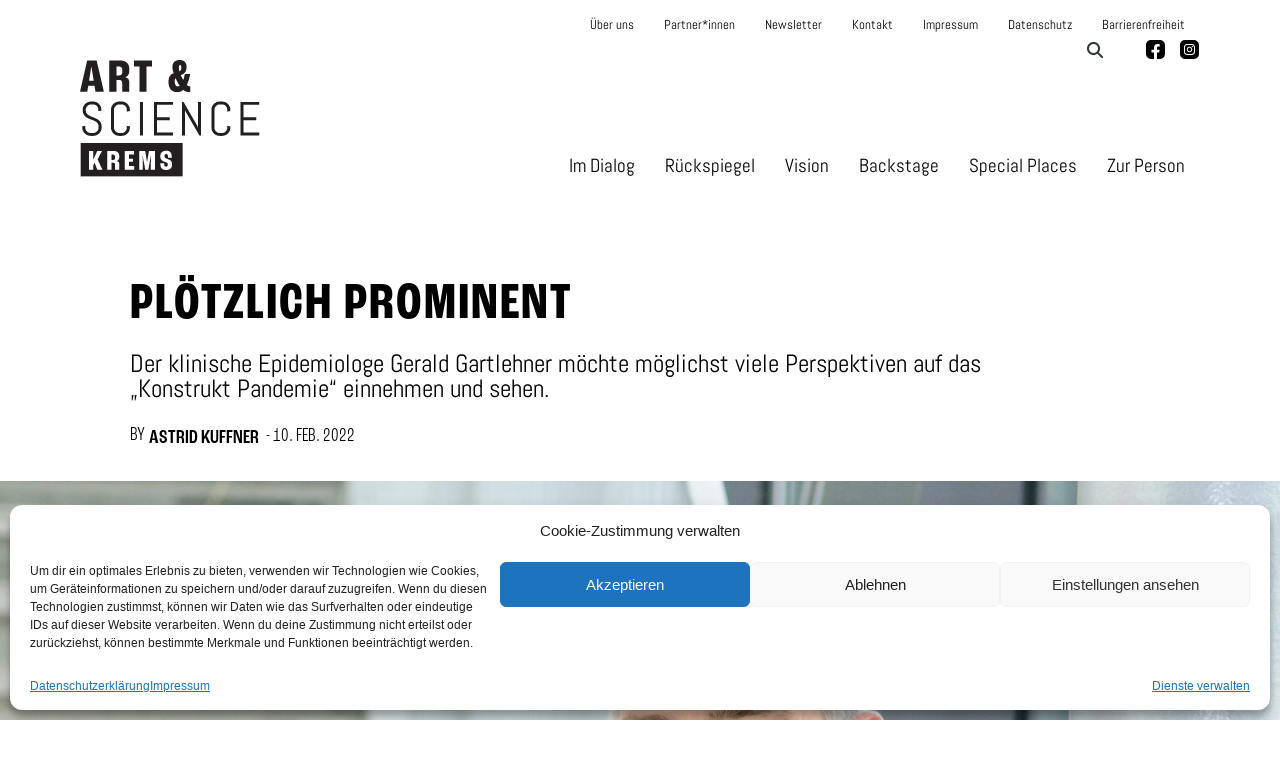

--- FILE ---
content_type: text/html; charset=UTF-8
request_url: https://www.art-science-krems.at/2022/02/10/ploetzlich-prominent/
body_size: 26391
content:
<!doctype html>
<html lang="de">
<head>
	<meta charset="UTF-8">
	<meta name="viewport" content="width=device-width, initial-scale=1">
	<link rel="profile" href="https://gmpg.org/xfn/11">
	<meta name='robots' content='index, follow, max-image-preview:large, max-snippet:-1, max-video-preview:-1' />

	<!-- This site is optimized with the Yoast SEO plugin v24.9 - https://yoast.com/wordpress/plugins/seo/ -->
	<title>Plötzlich prominent - Art &amp; Science Krems</title>
	<link rel="canonical" href="https://www.art-science-krems.at/2022/02/10/ploetzlich-prominent/" />
	<meta property="og:locale" content="de_DE" />
	<meta property="og:type" content="article" />
	<meta property="og:title" content="Plötzlich prominent - Art &amp; Science Krems" />
	<meta property="og:description" content="Der klinische Epidemiologe Gerald Gartlehner möchte möglichst viele Perspektiven auf das „Konstrukt Pandemie“ einnehmen und sehen." />
	<meta property="og:url" content="https://www.art-science-krems.at/2022/02/10/ploetzlich-prominent/" />
	<meta property="og:site_name" content="Art &amp; Science Krems" />
	<meta property="article:published_time" content="2022-02-10T08:00:00+00:00" />
	<meta property="article:modified_time" content="2022-02-10T09:48:18+00:00" />
	<meta property="og:image" content="https://www.art-science-krems.at/wp-content/uploads/2022/02/Gartlehner_Gerald-04-e1644321561298.jpg" />
	<meta property="og:image:width" content="1346" />
	<meta property="og:image:height" content="662" />
	<meta property="og:image:type" content="image/jpeg" />
	<meta name="author" content="Astrid Kuffner" />
	<meta name="twitter:card" content="summary_large_image" />
	<meta name="twitter:label1" content="Verfasst von" />
	<meta name="twitter:data1" content="Astrid Kuffner" />
	<meta name="twitter:label2" content="Geschätzte Lesezeit" />
	<meta name="twitter:data2" content="6 Minuten" />
	<script type="application/ld+json" class="yoast-schema-graph">{"@context":"https://schema.org","@graph":[{"@type":"WebPage","@id":"https://www.art-science-krems.at/2022/02/10/ploetzlich-prominent/","url":"https://www.art-science-krems.at/2022/02/10/ploetzlich-prominent/","name":"Plötzlich prominent - Art &amp; Science Krems","isPartOf":{"@id":"https://www.art-science-krems.at/#website"},"primaryImageOfPage":{"@id":"https://www.art-science-krems.at/2022/02/10/ploetzlich-prominent/#primaryimage"},"image":{"@id":"https://www.art-science-krems.at/2022/02/10/ploetzlich-prominent/#primaryimage"},"thumbnailUrl":"https://www.art-science-krems.at/wp-content/uploads/2022/02/Gartlehner_Gerald-04-e1644321561298.jpg","datePublished":"2022-02-10T08:00:00+00:00","dateModified":"2022-02-10T09:48:18+00:00","author":{"@id":"https://www.art-science-krems.at/#/schema/person/03d44a1faf7b4bf1f02c07f4c514b2eb"},"breadcrumb":{"@id":"https://www.art-science-krems.at/2022/02/10/ploetzlich-prominent/#breadcrumb"},"inLanguage":"de","potentialAction":[{"@type":"ReadAction","target":["https://www.art-science-krems.at/2022/02/10/ploetzlich-prominent/"]}]},{"@type":"ImageObject","inLanguage":"de","@id":"https://www.art-science-krems.at/2022/02/10/ploetzlich-prominent/#primaryimage","url":"https://www.art-science-krems.at/wp-content/uploads/2022/02/Gartlehner_Gerald-04-e1644321561298.jpg","contentUrl":"https://www.art-science-krems.at/wp-content/uploads/2022/02/Gartlehner_Gerald-04-e1644321561298.jpg","width":1346,"height":662},{"@type":"BreadcrumbList","@id":"https://www.art-science-krems.at/2022/02/10/ploetzlich-prominent/#breadcrumb","itemListElement":[{"@type":"ListItem","position":1,"name":"Startseite","item":"https://www.art-science-krems.at/"},{"@type":"ListItem","position":2,"name":"Plötzlich prominent"}]},{"@type":"WebSite","@id":"https://www.art-science-krems.at/#website","url":"https://www.art-science-krems.at/","name":"Art &amp; Science Krems","description":"Auf ask – art and science krems lesen Sie Porträts von Künstlerinnen, Gespräche zwischen Wissenschaftlern und Kunstschaffenden, Behind-the-Scenes-Geschichten und vieles mehr.","potentialAction":[{"@type":"SearchAction","target":{"@type":"EntryPoint","urlTemplate":"https://www.art-science-krems.at/?s={search_term_string}"},"query-input":{"@type":"PropertyValueSpecification","valueRequired":true,"valueName":"search_term_string"}}],"inLanguage":"de"},{"@type":"Person","@id":"https://www.art-science-krems.at/#/schema/person/image/7f39652e6a49c44bea4efabfec480cb4","name":"Astrid Kuffner","image":{"@type":"ImageObject","inLanguage":"de","@id":"https://www.art-science-krems.at/#/schema/person/image/23494c9101089ad44ae88ce9d2f56aac","url":"https://secure.gravatar.com/avatar/?s=96&d=mm&r=g","contentUrl":"https://secure.gravatar.com/avatar/?s=96&d=mm&r=g","width":"","height":"","caption":"Astrid Kuffner"},"url":"https://www.art-science-krems.at/author/astrid-kuffner/"}]}</script>
	<!-- / Yoast SEO plugin. -->



<link rel="alternate" type="application/rss+xml" title="Art &amp; Science Krems &raquo; Feed" href="https://www.art-science-krems.at/feed/" />
<link rel="alternate" type="application/rss+xml" title="Art &amp; Science Krems &raquo; Kommentar-Feed" href="https://www.art-science-krems.at/comments/feed/" />
<link rel="alternate" type="application/rss+xml" title="Art &amp; Science Krems &raquo; Plötzlich prominent-Kommentar-Feed" href="https://www.art-science-krems.at/2022/02/10/ploetzlich-prominent/feed/" />
<link rel="alternate" title="oEmbed (JSON)" type="application/json+oembed" href="https://www.art-science-krems.at/wp-json/oembed/1.0/embed?url=https%3A%2F%2Fwww.art-science-krems.at%2F2022%2F02%2F10%2Fploetzlich-prominent%2F" />
<link rel="alternate" title="oEmbed (XML)" type="text/xml+oembed" href="https://www.art-science-krems.at/wp-json/oembed/1.0/embed?url=https%3A%2F%2Fwww.art-science-krems.at%2F2022%2F02%2F10%2Fploetzlich-prominent%2F&#038;format=xml" />
<link rel="stylesheet" type="text/css" href="https://use.typekit.net/rtv6cwm.css"><style id='wp-img-auto-sizes-contain-inline-css'>
img:is([sizes=auto i],[sizes^="auto," i]){contain-intrinsic-size:3000px 1500px}
/*# sourceURL=wp-img-auto-sizes-contain-inline-css */
</style>
<style id='wp-emoji-styles-inline-css'>

	img.wp-smiley, img.emoji {
		display: inline !important;
		border: none !important;
		box-shadow: none !important;
		height: 1em !important;
		width: 1em !important;
		margin: 0 0.07em !important;
		vertical-align: -0.1em !important;
		background: none !important;
		padding: 0 !important;
	}
/*# sourceURL=wp-emoji-styles-inline-css */
</style>
<link rel='stylesheet' id='wp-block-library-css' href='https://www.art-science-krems.at/wp-includes/css/dist/block-library/style.css?ver=6.9' media='all' />
<style id='wp-block-image-inline-css'>
.wp-block-image>a,.wp-block-image>figure>a{
  display:inline-block;
}
.wp-block-image img{
  box-sizing:border-box;
  height:auto;
  max-width:100%;
  vertical-align:bottom;
}
@media not (prefers-reduced-motion){
  .wp-block-image img.hide{
    visibility:hidden;
  }
  .wp-block-image img.show{
    animation:show-content-image .4s;
  }
}
.wp-block-image[style*=border-radius] img,.wp-block-image[style*=border-radius]>a{
  border-radius:inherit;
}
.wp-block-image.has-custom-border img{
  box-sizing:border-box;
}
.wp-block-image.aligncenter{
  text-align:center;
}
.wp-block-image.alignfull>a,.wp-block-image.alignwide>a{
  width:100%;
}
.wp-block-image.alignfull img,.wp-block-image.alignwide img{
  height:auto;
  width:100%;
}
.wp-block-image .aligncenter,.wp-block-image .alignleft,.wp-block-image .alignright,.wp-block-image.aligncenter,.wp-block-image.alignleft,.wp-block-image.alignright{
  display:table;
}
.wp-block-image .aligncenter>figcaption,.wp-block-image .alignleft>figcaption,.wp-block-image .alignright>figcaption,.wp-block-image.aligncenter>figcaption,.wp-block-image.alignleft>figcaption,.wp-block-image.alignright>figcaption{
  caption-side:bottom;
  display:table-caption;
}
.wp-block-image .alignleft{
  float:left;
  margin:.5em 1em .5em 0;
}
.wp-block-image .alignright{
  float:right;
  margin:.5em 0 .5em 1em;
}
.wp-block-image .aligncenter{
  margin-left:auto;
  margin-right:auto;
}
.wp-block-image :where(figcaption){
  margin-bottom:1em;
  margin-top:.5em;
}
.wp-block-image.is-style-circle-mask img{
  border-radius:9999px;
}
@supports ((-webkit-mask-image:none) or (mask-image:none)) or (-webkit-mask-image:none){
  .wp-block-image.is-style-circle-mask img{
    border-radius:0;
    -webkit-mask-image:url('data:image/svg+xml;utf8,<svg viewBox="0 0 100 100" xmlns="http://www.w3.org/2000/svg"><circle cx="50" cy="50" r="50"/></svg>');
            mask-image:url('data:image/svg+xml;utf8,<svg viewBox="0 0 100 100" xmlns="http://www.w3.org/2000/svg"><circle cx="50" cy="50" r="50"/></svg>');
    mask-mode:alpha;
    -webkit-mask-position:center;
            mask-position:center;
    -webkit-mask-repeat:no-repeat;
            mask-repeat:no-repeat;
    -webkit-mask-size:contain;
            mask-size:contain;
  }
}

:root :where(.wp-block-image.is-style-rounded img,.wp-block-image .is-style-rounded img){
  border-radius:9999px;
}

.wp-block-image figure{
  margin:0;
}

.wp-lightbox-container{
  display:flex;
  flex-direction:column;
  position:relative;
}
.wp-lightbox-container img{
  cursor:zoom-in;
}
.wp-lightbox-container img:hover+button{
  opacity:1;
}
.wp-lightbox-container button{
  align-items:center;
  backdrop-filter:blur(16px) saturate(180%);
  background-color:#5a5a5a40;
  border:none;
  border-radius:4px;
  cursor:zoom-in;
  display:flex;
  height:20px;
  justify-content:center;
  opacity:0;
  padding:0;
  position:absolute;
  right:16px;
  text-align:center;
  top:16px;
  width:20px;
  z-index:100;
}
@media not (prefers-reduced-motion){
  .wp-lightbox-container button{
    transition:opacity .2s ease;
  }
}
.wp-lightbox-container button:focus-visible{
  outline:3px auto #5a5a5a40;
  outline:3px auto -webkit-focus-ring-color;
  outline-offset:3px;
}
.wp-lightbox-container button:hover{
  cursor:pointer;
  opacity:1;
}
.wp-lightbox-container button:focus{
  opacity:1;
}
.wp-lightbox-container button:focus,.wp-lightbox-container button:hover,.wp-lightbox-container button:not(:hover):not(:active):not(.has-background){
  background-color:#5a5a5a40;
  border:none;
}

.wp-lightbox-overlay{
  box-sizing:border-box;
  cursor:zoom-out;
  height:100vh;
  left:0;
  overflow:hidden;
  position:fixed;
  top:0;
  visibility:hidden;
  width:100%;
  z-index:100000;
}
.wp-lightbox-overlay .close-button{
  align-items:center;
  cursor:pointer;
  display:flex;
  justify-content:center;
  min-height:40px;
  min-width:40px;
  padding:0;
  position:absolute;
  right:calc(env(safe-area-inset-right) + 16px);
  top:calc(env(safe-area-inset-top) + 16px);
  z-index:5000000;
}
.wp-lightbox-overlay .close-button:focus,.wp-lightbox-overlay .close-button:hover,.wp-lightbox-overlay .close-button:not(:hover):not(:active):not(.has-background){
  background:none;
  border:none;
}
.wp-lightbox-overlay .lightbox-image-container{
  height:var(--wp--lightbox-container-height);
  left:50%;
  overflow:hidden;
  position:absolute;
  top:50%;
  transform:translate(-50%, -50%);
  transform-origin:top left;
  width:var(--wp--lightbox-container-width);
  z-index:9999999999;
}
.wp-lightbox-overlay .wp-block-image{
  align-items:center;
  box-sizing:border-box;
  display:flex;
  height:100%;
  justify-content:center;
  margin:0;
  position:relative;
  transform-origin:0 0;
  width:100%;
  z-index:3000000;
}
.wp-lightbox-overlay .wp-block-image img{
  height:var(--wp--lightbox-image-height);
  min-height:var(--wp--lightbox-image-height);
  min-width:var(--wp--lightbox-image-width);
  width:var(--wp--lightbox-image-width);
}
.wp-lightbox-overlay .wp-block-image figcaption{
  display:none;
}
.wp-lightbox-overlay button{
  background:none;
  border:none;
}
.wp-lightbox-overlay .scrim{
  background-color:#fff;
  height:100%;
  opacity:.9;
  position:absolute;
  width:100%;
  z-index:2000000;
}
.wp-lightbox-overlay.active{
  visibility:visible;
}
@media not (prefers-reduced-motion){
  .wp-lightbox-overlay.active{
    animation:turn-on-visibility .25s both;
  }
  .wp-lightbox-overlay.active img{
    animation:turn-on-visibility .35s both;
  }
  .wp-lightbox-overlay.show-closing-animation:not(.active){
    animation:turn-off-visibility .35s both;
  }
  .wp-lightbox-overlay.show-closing-animation:not(.active) img{
    animation:turn-off-visibility .25s both;
  }
  .wp-lightbox-overlay.zoom.active{
    animation:none;
    opacity:1;
    visibility:visible;
  }
  .wp-lightbox-overlay.zoom.active .lightbox-image-container{
    animation:lightbox-zoom-in .4s;
  }
  .wp-lightbox-overlay.zoom.active .lightbox-image-container img{
    animation:none;
  }
  .wp-lightbox-overlay.zoom.active .scrim{
    animation:turn-on-visibility .4s forwards;
  }
  .wp-lightbox-overlay.zoom.show-closing-animation:not(.active){
    animation:none;
  }
  .wp-lightbox-overlay.zoom.show-closing-animation:not(.active) .lightbox-image-container{
    animation:lightbox-zoom-out .4s;
  }
  .wp-lightbox-overlay.zoom.show-closing-animation:not(.active) .lightbox-image-container img{
    animation:none;
  }
  .wp-lightbox-overlay.zoom.show-closing-animation:not(.active) .scrim{
    animation:turn-off-visibility .4s forwards;
  }
}

@keyframes show-content-image{
  0%{
    visibility:hidden;
  }
  99%{
    visibility:hidden;
  }
  to{
    visibility:visible;
  }
}
@keyframes turn-on-visibility{
  0%{
    opacity:0;
  }
  to{
    opacity:1;
  }
}
@keyframes turn-off-visibility{
  0%{
    opacity:1;
    visibility:visible;
  }
  99%{
    opacity:0;
    visibility:visible;
  }
  to{
    opacity:0;
    visibility:hidden;
  }
}
@keyframes lightbox-zoom-in{
  0%{
    transform:translate(calc((-100vw + var(--wp--lightbox-scrollbar-width))/2 + var(--wp--lightbox-initial-left-position)), calc(-50vh + var(--wp--lightbox-initial-top-position))) scale(var(--wp--lightbox-scale));
  }
  to{
    transform:translate(-50%, -50%) scale(1);
  }
}
@keyframes lightbox-zoom-out{
  0%{
    transform:translate(-50%, -50%) scale(1);
    visibility:visible;
  }
  99%{
    visibility:visible;
  }
  to{
    transform:translate(calc((-100vw + var(--wp--lightbox-scrollbar-width))/2 + var(--wp--lightbox-initial-left-position)), calc(-50vh + var(--wp--lightbox-initial-top-position))) scale(var(--wp--lightbox-scale));
    visibility:hidden;
  }
}
/*# sourceURL=https://www.art-science-krems.at/wp-includes/blocks/image/style.css */
</style>
<style id='wp-block-paragraph-inline-css'>
.is-small-text{
  font-size:.875em;
}

.is-regular-text{
  font-size:1em;
}

.is-large-text{
  font-size:2.25em;
}

.is-larger-text{
  font-size:3em;
}

.has-drop-cap:not(:focus):first-letter{
  float:left;
  font-size:8.4em;
  font-style:normal;
  font-weight:100;
  line-height:.68;
  margin:.05em .1em 0 0;
  text-transform:uppercase;
}

body.rtl .has-drop-cap:not(:focus):first-letter{
  float:none;
  margin-left:.1em;
}

p.has-drop-cap.has-background{
  overflow:hidden;
}

:root :where(p.has-background){
  padding:1.25em 2.375em;
}

:where(p.has-text-color:not(.has-link-color)) a{
  color:inherit;
}

p.has-text-align-left[style*="writing-mode:vertical-lr"],p.has-text-align-right[style*="writing-mode:vertical-rl"]{
  rotate:180deg;
}
/*# sourceURL=https://www.art-science-krems.at/wp-includes/blocks/paragraph/style.css */
</style>
<style id='global-styles-inline-css'>
:root{--wp--preset--aspect-ratio--square: 1;--wp--preset--aspect-ratio--4-3: 4/3;--wp--preset--aspect-ratio--3-4: 3/4;--wp--preset--aspect-ratio--3-2: 3/2;--wp--preset--aspect-ratio--2-3: 2/3;--wp--preset--aspect-ratio--16-9: 16/9;--wp--preset--aspect-ratio--9-16: 9/16;--wp--preset--color--black: #000000;--wp--preset--color--cyan-bluish-gray: #abb8c3;--wp--preset--color--white: #ffffff;--wp--preset--color--pale-pink: #f78da7;--wp--preset--color--vivid-red: #cf2e2e;--wp--preset--color--luminous-vivid-orange: #ff6900;--wp--preset--color--luminous-vivid-amber: #fcb900;--wp--preset--color--light-green-cyan: #7bdcb5;--wp--preset--color--vivid-green-cyan: #00d084;--wp--preset--color--pale-cyan-blue: #8ed1fc;--wp--preset--color--vivid-cyan-blue: #0693e3;--wp--preset--color--vivid-purple: #9b51e0;--wp--preset--gradient--vivid-cyan-blue-to-vivid-purple: linear-gradient(135deg,rgb(6,147,227) 0%,rgb(155,81,224) 100%);--wp--preset--gradient--light-green-cyan-to-vivid-green-cyan: linear-gradient(135deg,rgb(122,220,180) 0%,rgb(0,208,130) 100%);--wp--preset--gradient--luminous-vivid-amber-to-luminous-vivid-orange: linear-gradient(135deg,rgb(252,185,0) 0%,rgb(255,105,0) 100%);--wp--preset--gradient--luminous-vivid-orange-to-vivid-red: linear-gradient(135deg,rgb(255,105,0) 0%,rgb(207,46,46) 100%);--wp--preset--gradient--very-light-gray-to-cyan-bluish-gray: linear-gradient(135deg,rgb(238,238,238) 0%,rgb(169,184,195) 100%);--wp--preset--gradient--cool-to-warm-spectrum: linear-gradient(135deg,rgb(74,234,220) 0%,rgb(151,120,209) 20%,rgb(207,42,186) 40%,rgb(238,44,130) 60%,rgb(251,105,98) 80%,rgb(254,248,76) 100%);--wp--preset--gradient--blush-light-purple: linear-gradient(135deg,rgb(255,206,236) 0%,rgb(152,150,240) 100%);--wp--preset--gradient--blush-bordeaux: linear-gradient(135deg,rgb(254,205,165) 0%,rgb(254,45,45) 50%,rgb(107,0,62) 100%);--wp--preset--gradient--luminous-dusk: linear-gradient(135deg,rgb(255,203,112) 0%,rgb(199,81,192) 50%,rgb(65,88,208) 100%);--wp--preset--gradient--pale-ocean: linear-gradient(135deg,rgb(255,245,203) 0%,rgb(182,227,212) 50%,rgb(51,167,181) 100%);--wp--preset--gradient--electric-grass: linear-gradient(135deg,rgb(202,248,128) 0%,rgb(113,206,126) 100%);--wp--preset--gradient--midnight: linear-gradient(135deg,rgb(2,3,129) 0%,rgb(40,116,252) 100%);--wp--preset--font-size--small: 13px;--wp--preset--font-size--medium: 20px;--wp--preset--font-size--large: 36px;--wp--preset--font-size--x-large: 42px;--wp--preset--spacing--20: 0.44rem;--wp--preset--spacing--30: 0.67rem;--wp--preset--spacing--40: 1rem;--wp--preset--spacing--50: 1.5rem;--wp--preset--spacing--60: 2.25rem;--wp--preset--spacing--70: 3.38rem;--wp--preset--spacing--80: 5.06rem;--wp--preset--shadow--natural: 6px 6px 9px rgba(0, 0, 0, 0.2);--wp--preset--shadow--deep: 12px 12px 50px rgba(0, 0, 0, 0.4);--wp--preset--shadow--sharp: 6px 6px 0px rgba(0, 0, 0, 0.2);--wp--preset--shadow--outlined: 6px 6px 0px -3px rgb(255, 255, 255), 6px 6px rgb(0, 0, 0);--wp--preset--shadow--crisp: 6px 6px 0px rgb(0, 0, 0);}:root { --wp--style--global--content-size: 800px;--wp--style--global--wide-size: 1200px; }:where(body) { margin: 0; }.wp-site-blocks > .alignleft { float: left; margin-right: 2em; }.wp-site-blocks > .alignright { float: right; margin-left: 2em; }.wp-site-blocks > .aligncenter { justify-content: center; margin-left: auto; margin-right: auto; }:where(.wp-site-blocks) > * { margin-block-start: 24px; margin-block-end: 0; }:where(.wp-site-blocks) > :first-child { margin-block-start: 0; }:where(.wp-site-blocks) > :last-child { margin-block-end: 0; }:root { --wp--style--block-gap: 24px; }:root :where(.is-layout-flow) > :first-child{margin-block-start: 0;}:root :where(.is-layout-flow) > :last-child{margin-block-end: 0;}:root :where(.is-layout-flow) > *{margin-block-start: 24px;margin-block-end: 0;}:root :where(.is-layout-constrained) > :first-child{margin-block-start: 0;}:root :where(.is-layout-constrained) > :last-child{margin-block-end: 0;}:root :where(.is-layout-constrained) > *{margin-block-start: 24px;margin-block-end: 0;}:root :where(.is-layout-flex){gap: 24px;}:root :where(.is-layout-grid){gap: 24px;}.is-layout-flow > .alignleft{float: left;margin-inline-start: 0;margin-inline-end: 2em;}.is-layout-flow > .alignright{float: right;margin-inline-start: 2em;margin-inline-end: 0;}.is-layout-flow > .aligncenter{margin-left: auto !important;margin-right: auto !important;}.is-layout-constrained > .alignleft{float: left;margin-inline-start: 0;margin-inline-end: 2em;}.is-layout-constrained > .alignright{float: right;margin-inline-start: 2em;margin-inline-end: 0;}.is-layout-constrained > .aligncenter{margin-left: auto !important;margin-right: auto !important;}.is-layout-constrained > :where(:not(.alignleft):not(.alignright):not(.alignfull)){max-width: var(--wp--style--global--content-size);margin-left: auto !important;margin-right: auto !important;}.is-layout-constrained > .alignwide{max-width: var(--wp--style--global--wide-size);}body .is-layout-flex{display: flex;}.is-layout-flex{flex-wrap: wrap;align-items: center;}.is-layout-flex > :is(*, div){margin: 0;}body .is-layout-grid{display: grid;}.is-layout-grid > :is(*, div){margin: 0;}body{padding-top: 0px;padding-right: 0px;padding-bottom: 0px;padding-left: 0px;}a:where(:not(.wp-element-button)){text-decoration: underline;}:root :where(.wp-element-button, .wp-block-button__link){background-color: #32373c;border-width: 0;color: #fff;font-family: inherit;font-size: inherit;font-style: inherit;font-weight: inherit;letter-spacing: inherit;line-height: inherit;padding-top: calc(0.667em + 2px);padding-right: calc(1.333em + 2px);padding-bottom: calc(0.667em + 2px);padding-left: calc(1.333em + 2px);text-decoration: none;text-transform: inherit;}.has-black-color{color: var(--wp--preset--color--black) !important;}.has-cyan-bluish-gray-color{color: var(--wp--preset--color--cyan-bluish-gray) !important;}.has-white-color{color: var(--wp--preset--color--white) !important;}.has-pale-pink-color{color: var(--wp--preset--color--pale-pink) !important;}.has-vivid-red-color{color: var(--wp--preset--color--vivid-red) !important;}.has-luminous-vivid-orange-color{color: var(--wp--preset--color--luminous-vivid-orange) !important;}.has-luminous-vivid-amber-color{color: var(--wp--preset--color--luminous-vivid-amber) !important;}.has-light-green-cyan-color{color: var(--wp--preset--color--light-green-cyan) !important;}.has-vivid-green-cyan-color{color: var(--wp--preset--color--vivid-green-cyan) !important;}.has-pale-cyan-blue-color{color: var(--wp--preset--color--pale-cyan-blue) !important;}.has-vivid-cyan-blue-color{color: var(--wp--preset--color--vivid-cyan-blue) !important;}.has-vivid-purple-color{color: var(--wp--preset--color--vivid-purple) !important;}.has-black-background-color{background-color: var(--wp--preset--color--black) !important;}.has-cyan-bluish-gray-background-color{background-color: var(--wp--preset--color--cyan-bluish-gray) !important;}.has-white-background-color{background-color: var(--wp--preset--color--white) !important;}.has-pale-pink-background-color{background-color: var(--wp--preset--color--pale-pink) !important;}.has-vivid-red-background-color{background-color: var(--wp--preset--color--vivid-red) !important;}.has-luminous-vivid-orange-background-color{background-color: var(--wp--preset--color--luminous-vivid-orange) !important;}.has-luminous-vivid-amber-background-color{background-color: var(--wp--preset--color--luminous-vivid-amber) !important;}.has-light-green-cyan-background-color{background-color: var(--wp--preset--color--light-green-cyan) !important;}.has-vivid-green-cyan-background-color{background-color: var(--wp--preset--color--vivid-green-cyan) !important;}.has-pale-cyan-blue-background-color{background-color: var(--wp--preset--color--pale-cyan-blue) !important;}.has-vivid-cyan-blue-background-color{background-color: var(--wp--preset--color--vivid-cyan-blue) !important;}.has-vivid-purple-background-color{background-color: var(--wp--preset--color--vivid-purple) !important;}.has-black-border-color{border-color: var(--wp--preset--color--black) !important;}.has-cyan-bluish-gray-border-color{border-color: var(--wp--preset--color--cyan-bluish-gray) !important;}.has-white-border-color{border-color: var(--wp--preset--color--white) !important;}.has-pale-pink-border-color{border-color: var(--wp--preset--color--pale-pink) !important;}.has-vivid-red-border-color{border-color: var(--wp--preset--color--vivid-red) !important;}.has-luminous-vivid-orange-border-color{border-color: var(--wp--preset--color--luminous-vivid-orange) !important;}.has-luminous-vivid-amber-border-color{border-color: var(--wp--preset--color--luminous-vivid-amber) !important;}.has-light-green-cyan-border-color{border-color: var(--wp--preset--color--light-green-cyan) !important;}.has-vivid-green-cyan-border-color{border-color: var(--wp--preset--color--vivid-green-cyan) !important;}.has-pale-cyan-blue-border-color{border-color: var(--wp--preset--color--pale-cyan-blue) !important;}.has-vivid-cyan-blue-border-color{border-color: var(--wp--preset--color--vivid-cyan-blue) !important;}.has-vivid-purple-border-color{border-color: var(--wp--preset--color--vivid-purple) !important;}.has-vivid-cyan-blue-to-vivid-purple-gradient-background{background: var(--wp--preset--gradient--vivid-cyan-blue-to-vivid-purple) !important;}.has-light-green-cyan-to-vivid-green-cyan-gradient-background{background: var(--wp--preset--gradient--light-green-cyan-to-vivid-green-cyan) !important;}.has-luminous-vivid-amber-to-luminous-vivid-orange-gradient-background{background: var(--wp--preset--gradient--luminous-vivid-amber-to-luminous-vivid-orange) !important;}.has-luminous-vivid-orange-to-vivid-red-gradient-background{background: var(--wp--preset--gradient--luminous-vivid-orange-to-vivid-red) !important;}.has-very-light-gray-to-cyan-bluish-gray-gradient-background{background: var(--wp--preset--gradient--very-light-gray-to-cyan-bluish-gray) !important;}.has-cool-to-warm-spectrum-gradient-background{background: var(--wp--preset--gradient--cool-to-warm-spectrum) !important;}.has-blush-light-purple-gradient-background{background: var(--wp--preset--gradient--blush-light-purple) !important;}.has-blush-bordeaux-gradient-background{background: var(--wp--preset--gradient--blush-bordeaux) !important;}.has-luminous-dusk-gradient-background{background: var(--wp--preset--gradient--luminous-dusk) !important;}.has-pale-ocean-gradient-background{background: var(--wp--preset--gradient--pale-ocean) !important;}.has-electric-grass-gradient-background{background: var(--wp--preset--gradient--electric-grass) !important;}.has-midnight-gradient-background{background: var(--wp--preset--gradient--midnight) !important;}.has-small-font-size{font-size: var(--wp--preset--font-size--small) !important;}.has-medium-font-size{font-size: var(--wp--preset--font-size--medium) !important;}.has-large-font-size{font-size: var(--wp--preset--font-size--large) !important;}.has-x-large-font-size{font-size: var(--wp--preset--font-size--x-large) !important;}
/*# sourceURL=global-styles-inline-css */
</style>
<style id='core-block-supports-inline-css'>
/**
 * Core styles: block-supports
 */

/*# sourceURL=core-block-supports-inline-css */
</style>

<link rel='stylesheet' id='jet-engine-frontend-css' href='https://www.art-science-krems.at/wp-content/plugins/jet-engine/assets/css/frontend.css?ver=3.2.5.2' media='all' />
<link rel='stylesheet' id='cmplz-general-css' href='https://www.art-science-krems.at/wp-content/plugins/complianz-gdpr/assets/css/cookieblocker.css?ver=1745297704' media='all' />
<link rel='stylesheet' id='hello-elementor-css' href='https://www.art-science-krems.at/wp-content/themes/hello-elementor/style.css?ver=3.3.0' media='all' />
<link rel='stylesheet' id='hello-elementor-child-css' href='https://www.art-science-krems.at/wp-content/themes/hello-theme-child-master/style.css?ver=1.0.0' media='all' />
<link rel='stylesheet' id='sk-library-css-css' href='https://www.art-science-krems.at/wp-content/themes/hello-theme-child-master/assets/css/library.min.css?ver=6.9' media='all' />
<link rel='stylesheet' id='sk-style-css-css' href='https://www.art-science-krems.at/wp-content/themes/hello-theme-child-master/assets/css/style.css?ver=6.9' media='all' />
<link rel='stylesheet' id='sk-responsive-css-css' href='https://www.art-science-krems.at/wp-content/themes/hello-theme-child-master/assets/css/responsive.css?ver=6.9' media='all' />
<link rel='stylesheet' id='hello-elementor-theme-style-css' href='https://www.art-science-krems.at/wp-content/themes/hello-elementor/theme.css?ver=3.3.0' media='all' />
<link rel='stylesheet' id='hello-elementor-header-footer-css' href='https://www.art-science-krems.at/wp-content/themes/hello-elementor/header-footer.css?ver=3.3.0' media='all' />
<link rel='stylesheet' id='elementor-frontend-css' href='https://www.art-science-krems.at/wp-content/plugins/elementor/assets/css/frontend.css?ver=3.28.4' media='all' />
<style id='elementor-frontend-inline-css'>
.elementor-215 .elementor-element.elementor-element-aedf685:not(.elementor-motion-effects-element-type-background), .elementor-215 .elementor-element.elementor-element-aedf685 > .elementor-motion-effects-container > .elementor-motion-effects-layer{background-image:url("https://www.art-science-krems.at/wp-content/uploads/2022/02/Donau-Universitaet-Krems-Andrea-Reischer-4-2-e1644397237952.jpg");}
/*# sourceURL=elementor-frontend-inline-css */
</style>
<link rel='stylesheet' id='elementor-post-6-css' href='https://www.art-science-krems.at/wp-content/uploads/elementor/css/post-6.css?ver=1745910829' media='all' />
<link rel='stylesheet' id='widget-nav-menu-css' href='https://www.art-science-krems.at/wp-content/plugins/elementor-pro/assets/css/widget-nav-menu.min.css?ver=3.28.3' media='all' />
<link rel='stylesheet' id='widget-icon-list-css' href='https://www.art-science-krems.at/wp-content/plugins/elementor/assets/css/widget-icon-list.min.css?ver=3.28.4' media='all' />
<link rel='stylesheet' id='widget-image-css' href='https://www.art-science-krems.at/wp-content/plugins/elementor/assets/css/widget-image.min.css?ver=3.28.4' media='all' />
<link rel='stylesheet' id='widget-search-form-css' href='https://www.art-science-krems.at/wp-content/plugins/elementor-pro/assets/css/widget-search-form.min.css?ver=3.28.3' media='all' />
<link rel='stylesheet' id='elementor-icons-shared-0-css' href='https://www.art-science-krems.at/wp-content/plugins/elementor/assets/lib/font-awesome/css/fontawesome.css?ver=5.15.3' media='all' />
<link rel='stylesheet' id='elementor-icons-fa-solid-css' href='https://www.art-science-krems.at/wp-content/plugins/elementor/assets/lib/font-awesome/css/solid.css?ver=5.15.3' media='all' />
<link rel='stylesheet' id='widget-heading-css' href='https://www.art-science-krems.at/wp-content/plugins/elementor/assets/css/widget-heading.min.css?ver=3.28.4' media='all' />
<link rel='stylesheet' id='widget-post-info-css' href='https://www.art-science-krems.at/wp-content/plugins/elementor-pro/assets/css/widget-post-info.min.css?ver=3.28.3' media='all' />
<link rel='stylesheet' id='elementor-icons-fa-regular-css' href='https://www.art-science-krems.at/wp-content/plugins/elementor/assets/lib/font-awesome/css/regular.css?ver=5.15.3' media='all' />
<link rel='stylesheet' id='e-motion-fx-css' href='https://www.art-science-krems.at/wp-content/plugins/elementor-pro/assets/css/modules/motion-fx.css?ver=3.28.3' media='all' />
<link rel='stylesheet' id='widget-divider-css' href='https://www.art-science-krems.at/wp-content/plugins/elementor/assets/css/widget-divider.min.css?ver=3.28.4' media='all' />
<link rel='stylesheet' id='widget-share-buttons-css' href='https://www.art-science-krems.at/wp-content/plugins/elementor-pro/assets/css/widget-share-buttons.min.css?ver=3.28.3' media='all' />
<link rel='stylesheet' id='e-apple-webkit-css' href='https://www.art-science-krems.at/wp-content/plugins/elementor/assets/css/conditionals/apple-webkit.min.css?ver=3.28.4' media='all' />
<link rel='stylesheet' id='elementor-icons-fa-brands-css' href='https://www.art-science-krems.at/wp-content/plugins/elementor/assets/lib/font-awesome/css/brands.css?ver=5.15.3' media='all' />
<link rel='stylesheet' id='e-animation-slideInRight-css' href='https://www.art-science-krems.at/wp-content/plugins/elementor/assets/lib/animations/styles/slideInRight.css?ver=3.28.4' media='all' />
<link rel='stylesheet' id='e-popup-css' href='https://www.art-science-krems.at/wp-content/plugins/elementor-pro/assets/css/conditionals/popup.min.css?ver=3.28.3' media='all' />
<link rel='stylesheet' id='jet-elements-css' href='https://www.art-science-krems.at/wp-content/plugins/jet-elements/assets/css/jet-elements.css?ver=2.6.13.1' media='all' />
<link rel='stylesheet' id='jet-elements-skin-css' href='https://www.art-science-krems.at/wp-content/plugins/jet-elements/assets/css/jet-elements-skin.css?ver=2.6.13.1' media='all' />
<link rel='stylesheet' id='elementor-icons-css' href='https://www.art-science-krems.at/wp-content/plugins/elementor/assets/lib/eicons/css/elementor-icons.css?ver=5.36.0' media='all' />
<link rel='stylesheet' id='jet-blog-css' href='https://www.art-science-krems.at/wp-content/plugins/jet-blog/assets/css/jet-blog.css?ver=2.3.5.1' media='all' />
<link rel='stylesheet' id='elementor-post-24-css' href='https://www.art-science-krems.at/wp-content/uploads/elementor/css/post-24.css?ver=1745910829' media='all' />
<link rel='stylesheet' id='elementor-post-70-css' href='https://www.art-science-krems.at/wp-content/uploads/elementor/css/post-70.css?ver=1745910829' media='all' />
<link rel='stylesheet' id='elementor-post-215-css' href='https://www.art-science-krems.at/wp-content/uploads/elementor/css/post-215.css?ver=1745912605' media='all' />
<link rel='stylesheet' id='elementor-post-199-css' href='https://www.art-science-krems.at/wp-content/uploads/elementor/css/post-199.css?ver=1745910830' media='all' />
<link rel='stylesheet' id='elementor-gf-local-abel-css' href='https://www.art-science-krems.at/wp-content/uploads/elementor/google-fonts/css/abel.css?ver=1743109052' media='all' />
<script type="text/plain" data-service="burst" data-category="statistics" async data-cmplz-src="https://www.art-science-krems.at/wp-content/plugins/burst-statistics/helpers/timeme/timeme.js?ver=1.8.0.1#1769254466" id="burst-timeme-js"></script>
<script id="burst-js-extra">
var burst = {"tracking":{"isInitialHit":true,"lastUpdateTimestamp":0,"beacon_url":"https://www.art-science-krems.at/wp-content/plugins/burst-statistics/endpoint.php"},"options":{"cookieless":0,"pageUrl":"https://www.art-science-krems.at/2022/02/10/ploetzlich-prominent/","beacon_enabled":1,"do_not_track":0,"enable_turbo_mode":0,"track_url_change":0,"cookie_retention_days":30},"goals":{"completed":[],"scriptUrl":"https://www.art-science-krems.at/wp-content/plugins/burst-statistics//assets/js/build/burst-goals.js?v=1.8.0.1#1769254466","active":[]},"cache":{"uid":null,"fingerprint":null,"isUserAgent":null,"isDoNotTrack":null,"useCookies":null}};
//# sourceURL=burst-js-extra
</script>
<script type="text/plain" data-service="burst" data-category="statistics" async data-cmplz-src="https://www.art-science-krems.at/wp-content/plugins/burst-statistics/assets/js/build/burst.js?ver=1.8.0.1#1769254466" id="burst-js"></script>
<script src="https://www.art-science-krems.at/wp-includes/js/jquery/jquery.js?ver=3.7.1" id="jquery-core-js"></script>
<script src="https://www.art-science-krems.at/wp-includes/js/jquery/jquery-migrate.js?ver=3.4.1" id="jquery-migrate-js"></script>
<script src="https://www.art-science-krems.at/wp-content/themes/hello-theme-child-master/assets/js/library.min.js?ver=6.9" id="sk-library-js-js"></script>
<script src="https://www.art-science-krems.at/wp-content/themes/hello-theme-child-master/assets/js/script.js?ver=6.9" id="sk-script-js-js"></script>
<link rel="https://api.w.org/" href="https://www.art-science-krems.at/wp-json/" /><link rel="alternate" title="JSON" type="application/json" href="https://www.art-science-krems.at/wp-json/wp/v2/posts/1094" /><link rel="EditURI" type="application/rsd+xml" title="RSD" href="https://www.art-science-krems.at/xmlrpc.php?rsd" />
<meta name="generator" content="WordPress 6.9" />
<link rel='shortlink' href='https://www.art-science-krems.at/?p=1094' />
			<style>.cmplz-hidden {
					display: none !important;
				}</style>		<script>
			document.documentElement.className = document.documentElement.className.replace('no-js', 'js');
		</script>
				<style>
			.no-js img.lazyload {
				display: none;
			}

			figure.wp-block-image img.lazyloading {
				min-width: 150px;
			}

						.lazyload, .lazyloading {
				opacity: 0;
			}

			.lazyloaded {
				opacity: 1;
				transition: opacity 400ms;
				transition-delay: 0ms;
			}

					</style>
		<meta name="description" content="Der klinische Epidemiologe Gerald Gartlehner möchte möglichst viele Perspektiven auf das „Konstrukt Pandemie“ einnehmen und sehen.">
<meta name="generator" content="Elementor 3.28.4; features: additional_custom_breakpoints, e_local_google_fonts; settings: css_print_method-external, google_font-enabled, font_display-auto">
<!-- Global site tag (gtag.js) - Google Analytics -->
<script type="text/plain" data-service="google-analytics" data-category="statistics" async data-cmplz-src="https://www.googletagmanager.com/gtag/js?id=G-T3Q7R1872Z"></script>
<script>
  window.dataLayer = window.dataLayer || [];
  function gtag(){dataLayer.push(arguments);}
  gtag('js', new Date());
	gtag('config', 'G-T3Q7R1872Z', { 'anonymize_ip': true });
</script>
			<style>
				.e-con.e-parent:nth-of-type(n+4):not(.e-lazyloaded):not(.e-no-lazyload),
				.e-con.e-parent:nth-of-type(n+4):not(.e-lazyloaded):not(.e-no-lazyload) * {
					background-image: none !important;
				}
				@media screen and (max-height: 1024px) {
					.e-con.e-parent:nth-of-type(n+3):not(.e-lazyloaded):not(.e-no-lazyload),
					.e-con.e-parent:nth-of-type(n+3):not(.e-lazyloaded):not(.e-no-lazyload) * {
						background-image: none !important;
					}
				}
				@media screen and (max-height: 640px) {
					.e-con.e-parent:nth-of-type(n+2):not(.e-lazyloaded):not(.e-no-lazyload),
					.e-con.e-parent:nth-of-type(n+2):not(.e-lazyloaded):not(.e-no-lazyload) * {
						background-image: none !important;
					}
				}
			</style>
			<link rel="icon" href="https://www.art-science-krems.at/wp-content/uploads/2024/06/cropped-favicon-32x32.png" sizes="32x32" />
<link rel="icon" href="https://www.art-science-krems.at/wp-content/uploads/2024/06/cropped-favicon-192x192.png" sizes="192x192" />
<link rel="apple-touch-icon" href="https://www.art-science-krems.at/wp-content/uploads/2024/06/cropped-favicon-180x180.png" />
<meta name="msapplication-TileImage" content="https://www.art-science-krems.at/wp-content/uploads/2024/06/cropped-favicon-270x270.png" />
		<style id="wp-custom-css">
			h3.title-comments,
.comment-author img {
	display: none;
}
article.comment-body {
	padding: 30px 0 !important;
}

.content p a {
	text-decoration: underline;
}

.content h2 {
	font-size: 21px;
	font-weight: bold;
}

.sk-multi-author .pp-multiple-authors-layout-inline.widget-title {
	display: none;
}
.sk-multi-author span a {
	font-weight: bold !important;
    font-family: "roc-grotesk-condensed", Sans-serif;
    text-transform: uppercase;
    font-size: 20px;
}		</style>
		<link rel='stylesheet' id='dashicons-css' href='https://www.art-science-krems.at/wp-includes/css/dashicons.css?ver=6.9' media='all' />
<link rel='stylesheet' id='multiple-authors-widget-css-css' href='https://www.art-science-krems.at/wp-content/plugins/publishpress-authors/src/assets/css/multiple-authors-widget.css?ver=4.7.6' media='all' />
<style id='multiple-authors-widget-css-inline-css'>
:root { --ppa-color-scheme: #655997; --ppa-color-scheme-active: #514779; }
/*# sourceURL=multiple-authors-widget-css-inline-css */
</style>
<link rel='stylesheet' id='multiple-authors-fontawesome-css' href='https://cdnjs.cloudflare.com/ajax/libs/font-awesome/6.7.1/css/all.min.css?ver=4.7.6' media='all' />
</head>
<body data-cmplz=2 class="wp-singular post-template-default single single-post postid-1094 single-format-standard wp-embed-responsive wp-theme-hello-elementor wp-child-theme-hello-theme-child-master theme-default elementor-default elementor-kit-6 elementor-page-215">


<a class="skip-link screen-reader-text" href="#content">Zum Inhalt wechseln</a>

		<div data-elementor-type="header" data-elementor-id="24" class="elementor elementor-24 elementor-location-header" data-elementor-post-type="elementor_library">
					<section class="elementor-section elementor-top-section elementor-element elementor-element-96a7823 elementor-section-boxed elementor-section-height-default elementor-section-height-default" data-id="96a7823" data-element_type="section" data-settings="{&quot;jet_parallax_layout_list&quot;:[{&quot;jet_parallax_layout_image&quot;:{&quot;url&quot;:&quot;&quot;,&quot;id&quot;:&quot;&quot;,&quot;size&quot;:&quot;&quot;},&quot;_id&quot;:&quot;8278d3d&quot;,&quot;jet_parallax_layout_image_tablet&quot;:{&quot;url&quot;:&quot;&quot;,&quot;id&quot;:&quot;&quot;,&quot;size&quot;:&quot;&quot;},&quot;jet_parallax_layout_image_mobile&quot;:{&quot;url&quot;:&quot;&quot;,&quot;id&quot;:&quot;&quot;,&quot;size&quot;:&quot;&quot;},&quot;jet_parallax_layout_speed&quot;:{&quot;unit&quot;:&quot;%&quot;,&quot;size&quot;:50,&quot;sizes&quot;:[]},&quot;jet_parallax_layout_type&quot;:&quot;scroll&quot;,&quot;jet_parallax_layout_direction&quot;:null,&quot;jet_parallax_layout_fx_direction&quot;:null,&quot;jet_parallax_layout_z_index&quot;:&quot;&quot;,&quot;jet_parallax_layout_bg_x&quot;:50,&quot;jet_parallax_layout_bg_x_tablet&quot;:&quot;&quot;,&quot;jet_parallax_layout_bg_x_mobile&quot;:&quot;&quot;,&quot;jet_parallax_layout_bg_y&quot;:50,&quot;jet_parallax_layout_bg_y_tablet&quot;:&quot;&quot;,&quot;jet_parallax_layout_bg_y_mobile&quot;:&quot;&quot;,&quot;jet_parallax_layout_bg_size&quot;:&quot;auto&quot;,&quot;jet_parallax_layout_bg_size_tablet&quot;:&quot;&quot;,&quot;jet_parallax_layout_bg_size_mobile&quot;:&quot;&quot;,&quot;jet_parallax_layout_animation_prop&quot;:&quot;transform&quot;,&quot;jet_parallax_layout_on&quot;:[&quot;desktop&quot;,&quot;tablet&quot;]}]}">
						<div class="elementor-container elementor-column-gap-default">
					<div class="elementor-column elementor-col-100 elementor-top-column elementor-element elementor-element-280373b" data-id="280373b" data-element_type="column">
			<div class="elementor-widget-wrap elementor-element-populated">
						<div class="elementor-element elementor-element-35bbeb1 elementor-nav-menu__align-end elementor-hidden-tablet elementor-hidden-mobile elementor-nav-menu--dropdown-tablet elementor-nav-menu__text-align-aside elementor-nav-menu--toggle elementor-nav-menu--burger elementor-widget elementor-widget-nav-menu" data-id="35bbeb1" data-element_type="widget" data-settings="{&quot;layout&quot;:&quot;horizontal&quot;,&quot;submenu_icon&quot;:{&quot;value&quot;:&quot;&lt;i class=\&quot;fas fa-caret-down\&quot;&gt;&lt;\/i&gt;&quot;,&quot;library&quot;:&quot;fa-solid&quot;},&quot;toggle&quot;:&quot;burger&quot;}" data-widget_type="nav-menu.default">
				<div class="elementor-widget-container">
								<nav aria-label="Menü" class="elementor-nav-menu--main elementor-nav-menu__container elementor-nav-menu--layout-horizontal e--pointer-none">
				<ul id="menu-1-35bbeb1" class="elementor-nav-menu"><li class="menu-item menu-item-type-post_type menu-item-object-page menu-item-571"><a href="https://www.art-science-krems.at/ueber-uns/" class="elementor-item">Über uns</a></li>
<li class="menu-item menu-item-type-post_type menu-item-object-page menu-item-317"><a href="https://www.art-science-krems.at/partner/" class="elementor-item">Partner*innen</a></li>
<li class="menu-item menu-item-type-custom menu-item-object-custom menu-item-30"><a href="#elementor-action%3Aaction%3Dpopup%3Aopen%26settings%3DeyJpZCI6IjE5OSIsInRvZ2dsZSI6ZmFsc2V9" class="elementor-item elementor-item-anchor">Newsletter</a></li>
<li class="menu-item menu-item-type-post_type menu-item-object-page menu-item-580"><a href="https://www.art-science-krems.at/kontakt/" class="elementor-item">Kontakt</a></li>
<li class="menu-item menu-item-type-post_type menu-item-object-page menu-item-284"><a href="https://www.art-science-krems.at/impressum/" class="elementor-item">Impressum</a></li>
<li class="menu-item menu-item-type-custom menu-item-object-custom menu-item-33"><a target="_blank" href="https://www.krems.at/datenschutzerklaerung" class="elementor-item">Datenschutz</a></li>
<li class="menu-item menu-item-type-custom menu-item-object-custom menu-item-285"><a target="_blank" href="https://www.krems.at/barrierefreiheit-1" class="elementor-item">Barrierenfreiheit</a></li>
</ul>			</nav>
					<div class="elementor-menu-toggle" role="button" tabindex="0" aria-label="Menü Umschalter" aria-expanded="false">
			<i aria-hidden="true" role="presentation" class="elementor-menu-toggle__icon--open eicon-menu-bar"></i><i aria-hidden="true" role="presentation" class="elementor-menu-toggle__icon--close eicon-close"></i>		</div>
					<nav class="elementor-nav-menu--dropdown elementor-nav-menu__container" aria-hidden="true">
				<ul id="menu-2-35bbeb1" class="elementor-nav-menu"><li class="menu-item menu-item-type-post_type menu-item-object-page menu-item-571"><a href="https://www.art-science-krems.at/ueber-uns/" class="elementor-item" tabindex="-1">Über uns</a></li>
<li class="menu-item menu-item-type-post_type menu-item-object-page menu-item-317"><a href="https://www.art-science-krems.at/partner/" class="elementor-item" tabindex="-1">Partner*innen</a></li>
<li class="menu-item menu-item-type-custom menu-item-object-custom menu-item-30"><a href="#elementor-action%3Aaction%3Dpopup%3Aopen%26settings%3DeyJpZCI6IjE5OSIsInRvZ2dsZSI6ZmFsc2V9" class="elementor-item elementor-item-anchor" tabindex="-1">Newsletter</a></li>
<li class="menu-item menu-item-type-post_type menu-item-object-page menu-item-580"><a href="https://www.art-science-krems.at/kontakt/" class="elementor-item" tabindex="-1">Kontakt</a></li>
<li class="menu-item menu-item-type-post_type menu-item-object-page menu-item-284"><a href="https://www.art-science-krems.at/impressum/" class="elementor-item" tabindex="-1">Impressum</a></li>
<li class="menu-item menu-item-type-custom menu-item-object-custom menu-item-33"><a target="_blank" href="https://www.krems.at/datenschutzerklaerung" class="elementor-item" tabindex="-1">Datenschutz</a></li>
<li class="menu-item menu-item-type-custom menu-item-object-custom menu-item-285"><a target="_blank" href="https://www.krems.at/barrierefreiheit-1" class="elementor-item" tabindex="-1">Barrierenfreiheit</a></li>
</ul>			</nav>
						</div>
				</div>
				<div class="elementor-element elementor-element-9ac82c8 elementor-icon-list--layout-inline elementor-align-right elementor-widget__width-auto elementor-absolute elementor-list-item-link-full_width elementor-widget elementor-widget-icon-list" data-id="9ac82c8" data-element_type="widget" data-settings="{&quot;_position&quot;:&quot;absolute&quot;}" data-widget_type="icon-list.default">
				<div class="elementor-widget-container">
							<ul class="elementor-icon-list-items elementor-inline-items">
							<li class="elementor-icon-list-item elementor-inline-item">
											<a href="https://www.facebook.com/artsciencekrems" target="_blank">

												<span class="elementor-icon-list-icon">
							<svg xmlns="http://www.w3.org/2000/svg" xmlns:xlink="http://www.w3.org/1999/xlink" xmlns:serif="http://www.serif.com/" width="100%" height="100%" viewBox="0 0 17 17" xml:space="preserve" style="fill-rule:evenodd;clip-rule:evenodd;stroke-linejoin:round;stroke-miterlimit:2;">    <g transform="matrix(1,0,0,1,-2603.78,-75.381)">        <g transform="matrix(1,0,0,1,1440,0)">            <g transform="matrix(1,0,0,1,1163.78,79.589)">                <path d="M0,7.67L0,-0C0,-2.314 1.894,-4.208 4.208,-4.208L11.878,-4.208C14.192,-4.208 16.085,-2.314 16.085,-0L16.085,7.67C16.085,9.984 14.192,11.878 11.878,11.878L9.299,11.878L7.949,11.549L6.786,11.878L4.208,11.878C1.894,11.878 0,9.984 0,7.67" style="fill-rule:nonzero;"></path>            </g>        </g>        <g transform="matrix(1,0,0,1,1440,0)">            <g transform="matrix(1,0,0,1,1174.95,84.2412)">                <path d="M0,1.772L0.357,-0.553L-1.874,-0.553L-1.874,-2.061C-1.874,-2.698 -1.562,-3.318 -0.563,-3.318L0.451,-3.318L0.451,-5.297C0.451,-5.297 -0.469,-5.454 -1.349,-5.454C-3.187,-5.454 -4.387,-4.341 -4.387,-2.325L-4.387,-0.553L-6.429,-0.553L-6.429,1.772L-4.387,1.772L-4.387,7.226L-1.874,7.226L-1.874,1.772L0,1.772Z" style="fill:white;fill-rule:nonzero;"></path>            </g>        </g>    </g></svg>						</span>
										<span class="elementor-icon-list-text"></span>
											</a>
									</li>
								<li class="elementor-icon-list-item elementor-inline-item">
											<a href="https://www.instagram.com/art_science_krems/" target="_blank">

												<span class="elementor-icon-list-icon">
							<svg xmlns="http://www.w3.org/2000/svg" xmlns:xlink="http://www.w3.org/1999/xlink" xmlns:serif="http://www.serif.com/" width="100%" height="100%" viewBox="0 0 17 17" xml:space="preserve" style="fill-rule:evenodd;clip-rule:evenodd;stroke-linejoin:round;stroke-miterlimit:2;">    <g transform="matrix(1,0,0,1,-2652.32,-75.4867)">        <g transform="matrix(1,0,0,1,1440,0)">            <g transform="matrix(1,0,0,1,1212.32,79.6947)">                <path d="M0,7.67L0,-0C0,-2.314 1.893,-4.208 4.208,-4.208L11.878,-4.208C14.192,-4.208 16.086,-2.314 16.086,-0L16.086,7.67C16.086,9.984 14.192,11.878 11.878,11.878L4.208,11.878C1.893,11.878 0,9.984 0,7.67" style="fill-rule:nonzero;"></path>            </g>        </g>        <g transform="matrix(1,0,0,1,1440,0)">            <g transform="matrix(-1,0,0,1,1222.86,81.6043)">                <path d="M0,-1.106C0.305,-1.106 0.553,-0.858 0.553,-0.553C0.553,-0.248 0.305,0 0,0C-0.305,0 -0.553,-0.248 -0.553,-0.553C-0.553,-0.858 -0.305,-1.106 0,-1.106" style="fill:white;fill-rule:nonzero;"></path>            </g>        </g>        <g transform="matrix(1,0,0,1,1440,0)">            <g transform="matrix(1,0,0,1,1220.4,82.0423)">                <path d="M0,2.975C-0.82,2.975 -1.488,2.308 -1.488,1.487C-1.488,0.667 -0.82,0 0,0C0.82,0 1.487,0.667 1.487,1.487C1.487,2.308 0.82,2.975 0,2.975M0,-0.835C-1.281,-0.835 -2.322,0.207 -2.322,1.487C-2.322,2.768 -1.281,3.81 0,3.81C1.281,3.81 2.322,2.768 2.322,1.487C2.322,0.207 1.281,-0.835 0,-0.835" style="fill:white;fill-rule:nonzero;"></path>            </g>        </g>        <g transform="matrix(1,0,0,1,1440,0)">            <g transform="matrix(1,0,0,1,1218.48,87.3579)">                <path d="M0,-7.656C-1.073,-7.656 -1.945,-6.783 -1.945,-5.711L-1.945,-1.946C-1.945,-0.873 -1.073,0 0,0L3.765,0C4.838,0 5.71,-0.873 5.71,-1.946L5.71,-5.711C5.71,-6.783 4.838,-7.656 3.765,-7.656L0,-7.656ZM3.765,0.887L0,0.887C-1.562,0.887 -2.832,-0.384 -2.832,-1.946L-2.832,-5.711C-2.832,-7.273 -1.562,-8.543 0,-8.543L3.765,-8.543C5.327,-8.543 6.598,-7.273 6.598,-5.711L6.598,-1.946C6.598,-0.384 5.327,0.887 3.765,0.887" style="fill:white;fill-rule:nonzero;"></path>            </g>        </g>    </g></svg>						</span>
										<span class="elementor-icon-list-text"></span>
											</a>
									</li>
						</ul>
						</div>
				</div>
				<div class="elementor-element elementor-element-4844fc7 elementor-widget__width-auto elementor-widget elementor-widget-image" data-id="4844fc7" data-element_type="widget" data-widget_type="image.default">
				<div class="elementor-widget-container">
																<a href="/">
							<img width="100" height="100" data-src="https://www.art-science-krems.at/wp-content/uploads/2021/12/art-science-krems-logo.svg" class="attachment-large size-large wp-image-15 lazyload" alt="Art &amp; Science Krems" src="[data-uri]" style="--smush-placeholder-width: 100px; --smush-placeholder-aspect-ratio: 100/100;" />								</a>
															</div>
				</div>
				<div class="elementor-element elementor-element-7990f60 elementor-nav-menu__align-end elementor-nav-menu--dropdown-tablet elementor-nav-menu__text-align-aside elementor-nav-menu--toggle elementor-nav-menu--burger elementor-widget elementor-widget-nav-menu" data-id="7990f60" data-element_type="widget" data-settings="{&quot;layout&quot;:&quot;horizontal&quot;,&quot;submenu_icon&quot;:{&quot;value&quot;:&quot;&lt;i class=\&quot;fas fa-caret-down\&quot;&gt;&lt;\/i&gt;&quot;,&quot;library&quot;:&quot;fa-solid&quot;},&quot;toggle&quot;:&quot;burger&quot;}" data-widget_type="nav-menu.default">
				<div class="elementor-widget-container">
								<nav aria-label="Menü" class="elementor-nav-menu--main elementor-nav-menu__container elementor-nav-menu--layout-horizontal e--pointer-text e--animation-grow">
				<ul id="menu-1-7990f60" class="elementor-nav-menu"><li class="menu-item menu-item-type-taxonomy menu-item-object-category menu-item-1371"><a href="https://www.art-science-krems.at/category/im-dialog/" class="elementor-item">Im Dialog</a></li>
<li class="menu-item menu-item-type-taxonomy menu-item-object-category menu-item-1101"><a href="https://www.art-science-krems.at/category/rueckspiegel/" class="elementor-item">Rückspiegel</a></li>
<li class="menu-item menu-item-type-taxonomy menu-item-object-category menu-item-1236"><a href="https://www.art-science-krems.at/category/vision/" class="elementor-item">Vision</a></li>
<li class="menu-item menu-item-type-taxonomy menu-item-object-category menu-item-1275"><a href="https://www.art-science-krems.at/category/backstage/" class="elementor-item">Backstage</a></li>
<li class="menu-item menu-item-type-taxonomy menu-item-object-category menu-item-1209"><a href="https://www.art-science-krems.at/category/special-places/" class="elementor-item">Special Places</a></li>
<li class="menu-item menu-item-type-taxonomy menu-item-object-category current-post-ancestor current-menu-parent current-post-parent menu-item-1197"><a href="https://www.art-science-krems.at/category/zur-person/" class="elementor-item">Zur Person</a></li>
</ul>			</nav>
					<div class="elementor-menu-toggle" role="button" tabindex="0" aria-label="Menü Umschalter" aria-expanded="false">
			<i aria-hidden="true" role="presentation" class="elementor-menu-toggle__icon--open eicon-menu-bar"></i><i aria-hidden="true" role="presentation" class="elementor-menu-toggle__icon--close eicon-close"></i>		</div>
					<nav class="elementor-nav-menu--dropdown elementor-nav-menu__container" aria-hidden="true">
				<ul id="menu-2-7990f60" class="elementor-nav-menu"><li class="menu-item menu-item-type-taxonomy menu-item-object-category menu-item-1371"><a href="https://www.art-science-krems.at/category/im-dialog/" class="elementor-item" tabindex="-1">Im Dialog</a></li>
<li class="menu-item menu-item-type-taxonomy menu-item-object-category menu-item-1101"><a href="https://www.art-science-krems.at/category/rueckspiegel/" class="elementor-item" tabindex="-1">Rückspiegel</a></li>
<li class="menu-item menu-item-type-taxonomy menu-item-object-category menu-item-1236"><a href="https://www.art-science-krems.at/category/vision/" class="elementor-item" tabindex="-1">Vision</a></li>
<li class="menu-item menu-item-type-taxonomy menu-item-object-category menu-item-1275"><a href="https://www.art-science-krems.at/category/backstage/" class="elementor-item" tabindex="-1">Backstage</a></li>
<li class="menu-item menu-item-type-taxonomy menu-item-object-category menu-item-1209"><a href="https://www.art-science-krems.at/category/special-places/" class="elementor-item" tabindex="-1">Special Places</a></li>
<li class="menu-item menu-item-type-taxonomy menu-item-object-category current-post-ancestor current-menu-parent current-post-parent menu-item-1197"><a href="https://www.art-science-krems.at/category/zur-person/" class="elementor-item" tabindex="-1">Zur Person</a></li>
</ul>			</nav>
						</div>
				</div>
				<div class="elementor-element elementor-element-d9c3447 elementor-widget__width-initial elementor-absolute elementor-hidden-tablet elementor-hidden-mobile elementor-hidden-desktop elementor-nav-menu--dropdown-tablet elementor-nav-menu__text-align-aside elementor-widget elementor-widget-nav-menu" data-id="d9c3447" data-element_type="widget" data-settings="{&quot;_position&quot;:&quot;absolute&quot;,&quot;layout&quot;:&quot;horizontal&quot;,&quot;submenu_icon&quot;:{&quot;value&quot;:&quot;&lt;i class=\&quot;fas fa-caret-down\&quot;&gt;&lt;\/i&gt;&quot;,&quot;library&quot;:&quot;fa-solid&quot;}}" data-widget_type="nav-menu.default">
				<div class="elementor-widget-container">
								<nav aria-label="Menü" class="elementor-nav-menu--main elementor-nav-menu__container elementor-nav-menu--layout-horizontal e--pointer-background e--animation-fade">
				<ul id="menu-1-d9c3447" class="elementor-nav-menu"><li class="menu-item menu-item-type-custom menu-item-object-custom menu-item-54"><a href="#" class="elementor-item elementor-item-anchor">DE</a></li>
<li class="menu-item menu-item-type-custom menu-item-object-custom menu-item-55"><a href="#" class="elementor-item elementor-item-anchor">EN</a></li>
</ul>			</nav>
						<nav class="elementor-nav-menu--dropdown elementor-nav-menu__container" aria-hidden="true">
				<ul id="menu-2-d9c3447" class="elementor-nav-menu"><li class="menu-item menu-item-type-custom menu-item-object-custom menu-item-54"><a href="#" class="elementor-item elementor-item-anchor" tabindex="-1">DE</a></li>
<li class="menu-item menu-item-type-custom menu-item-object-custom menu-item-55"><a href="#" class="elementor-item elementor-item-anchor" tabindex="-1">EN</a></li>
</ul>			</nav>
						</div>
				</div>
				<div class="elementor-element elementor-element-cf14d3f elementor-search-form--skin-full_screen elementor-widget__width-initial elementor-absolute elementor-widget elementor-widget-search-form" data-id="cf14d3f" data-element_type="widget" data-settings="{&quot;skin&quot;:&quot;full_screen&quot;,&quot;_position&quot;:&quot;absolute&quot;}" data-widget_type="search-form.default">
				<div class="elementor-widget-container">
							<search role="search">
			<form class="elementor-search-form" action="https://www.art-science-krems.at" method="get">
												<div class="elementor-search-form__toggle" role="button" tabindex="0" aria-label="Suche">
					<i aria-hidden="true" class="fas fa-search"></i>				</div>
								<div class="elementor-search-form__container">
					<label class="elementor-screen-only" for="elementor-search-form-cf14d3f">Suche</label>

					
					<input id="elementor-search-form-cf14d3f" placeholder="" class="elementor-search-form__input" type="search" name="s" value="">
					
					
										<div class="dialog-lightbox-close-button dialog-close-button" role="button" tabindex="0" aria-label="Schließe dieses Suchfeld.">
						<i aria-hidden="true" class="eicon-close"></i>					</div>
									</div>
			</form>
		</search>
						</div>
				</div>
					</div>
		</div>
					</div>
		</section>
				</div>
				<div data-elementor-type="single-post" data-elementor-id="215" class="elementor elementor-215 elementor-location-single post-1094 post type-post status-publish format-standard has-post-thumbnail hentry category-allgemein category-zur-person tag-cochrane tag-corona tag-gerald-gartlehner tag-klinische-epidemiologie tag-universitaet-fuer-weiterbildung-krems" data-elementor-post-type="elementor_library">
					<section class="elementor-section elementor-top-section elementor-element elementor-element-ad46169 elementor-section-boxed elementor-section-height-default elementor-section-height-default" data-id="ad46169" data-element_type="section" data-settings="{&quot;jet_parallax_layout_list&quot;:[{&quot;jet_parallax_layout_image&quot;:{&quot;url&quot;:&quot;&quot;,&quot;id&quot;:&quot;&quot;,&quot;size&quot;:&quot;&quot;},&quot;_id&quot;:&quot;d062554&quot;,&quot;jet_parallax_layout_image_tablet&quot;:{&quot;url&quot;:&quot;&quot;,&quot;id&quot;:&quot;&quot;,&quot;size&quot;:&quot;&quot;},&quot;jet_parallax_layout_image_mobile&quot;:{&quot;url&quot;:&quot;&quot;,&quot;id&quot;:&quot;&quot;,&quot;size&quot;:&quot;&quot;},&quot;jet_parallax_layout_speed&quot;:{&quot;unit&quot;:&quot;%&quot;,&quot;size&quot;:50,&quot;sizes&quot;:[]},&quot;jet_parallax_layout_type&quot;:&quot;scroll&quot;,&quot;jet_parallax_layout_direction&quot;:null,&quot;jet_parallax_layout_fx_direction&quot;:null,&quot;jet_parallax_layout_z_index&quot;:&quot;&quot;,&quot;jet_parallax_layout_bg_x&quot;:50,&quot;jet_parallax_layout_bg_x_tablet&quot;:&quot;&quot;,&quot;jet_parallax_layout_bg_x_mobile&quot;:&quot;&quot;,&quot;jet_parallax_layout_bg_y&quot;:50,&quot;jet_parallax_layout_bg_y_tablet&quot;:&quot;&quot;,&quot;jet_parallax_layout_bg_y_mobile&quot;:&quot;&quot;,&quot;jet_parallax_layout_bg_size&quot;:&quot;auto&quot;,&quot;jet_parallax_layout_bg_size_tablet&quot;:&quot;&quot;,&quot;jet_parallax_layout_bg_size_mobile&quot;:&quot;&quot;,&quot;jet_parallax_layout_animation_prop&quot;:&quot;transform&quot;,&quot;jet_parallax_layout_on&quot;:[&quot;desktop&quot;,&quot;tablet&quot;]}]}">
						<div class="elementor-container elementor-column-gap-default">
					<div class="elementor-column elementor-col-100 elementor-top-column elementor-element elementor-element-63eca63" data-id="63eca63" data-element_type="column">
			<div class="elementor-widget-wrap elementor-element-populated">
						<div class="elementor-element elementor-element-94c2c24 elementor-widget elementor-widget-theme-post-title elementor-page-title elementor-widget-heading" data-id="94c2c24" data-element_type="widget" data-widget_type="theme-post-title.default">
				<div class="elementor-widget-container">
					<h1 class="elementor-heading-title elementor-size-default">Plötzlich prominent</h1>				</div>
				</div>
				<div class="elementor-element elementor-element-01b5b5c elementor-widget elementor-widget-theme-post-excerpt" data-id="01b5b5c" data-element_type="widget" data-widget_type="theme-post-excerpt.default">
				<div class="elementor-widget-container">
					Der klinische Epidemiologe Gerald Gartlehner möchte möglichst viele Perspektiven auf das „Konstrukt Pandemie“ einnehmen und sehen.				</div>
				</div>
				<div class="elementor-element elementor-element-a19290b elementor-widget__width-auto elementor-widget elementor-widget-heading" data-id="a19290b" data-element_type="widget" data-widget_type="heading.default">
				<div class="elementor-widget-container">
					<span class="elementor-heading-title elementor-size-default">By</span>				</div>
				</div>
				<div class="elementor-element elementor-element-d0d2481 elementor-widget__width-auto elementor-widget elementor-widget-heading" data-id="d0d2481" data-element_type="widget" data-widget_type="heading.default">
				<div class="elementor-widget-container">
					<span class="elementor-heading-title elementor-size-default">
                
                    <!--begin code -->

                    
                    <span class="pp-multiple-authors-boxes-wrapper pp-multiple-authors-wrapper pp-multiple-authors-layout-inline multiple-authors-target-shortcode box-post-id-2746 box-instance-id-1 ppma_boxes_2746"
                    data-post_id="2746"
                    data-instance_id="1"
                    data-additional_class="pp-multiple-authors-layout-inline.multiple-authors-target-shortcode"
                    data-original_class="pp-multiple-authors-boxes-wrapper pp-multiple-authors-wrapper box-post-id-2746 box-instance-id-1">
                                                <span class="ppma-layout-prefix"></span>
                        <span class="ppma-author-category-wrap">
                                                                                                                                    <span class="ppma-category-group ppma-category-group-1 category-index-0">
                                                                                                                                                                                                                                                                                                                                                                                                
                                                                                                                    
                                                            <span class="pp-author-boxes-avatar-details">
                                                                <span class="pp-author-boxes-name multiple-authors-name"><a href="https://www.art-science-krems.at/author/astrid-kuffner/" rel="author" title="Astrid Kuffner" class="author url fn">Astrid Kuffner</a></span>                                                                                                                                                                                                
                                                                                                                                
                                                                                                                            </span>
                                                                                                                                                                                                                                                                                                                                        </span>
                                                                                                                        </span>
                        <span class="ppma-layout-suffix"></span>
                                            </span>
                    <!--end code -->
                    
                
                            
        </span>				</div>
				</div>
				<div class="elementor-element elementor-element-7014bc2 elementor-widget__width-auto elementor-widget elementor-widget-post-info" data-id="7014bc2" data-element_type="widget" data-widget_type="post-info.default">
				<div class="elementor-widget-container">
							<ul class="elementor-inline-items elementor-icon-list-items elementor-post-info">
								<li class="elementor-icon-list-item elementor-repeater-item-b27cc0f elementor-inline-item" itemprop="datePublished">
													<span class="elementor-icon-list-text elementor-post-info__item elementor-post-info__item--type-date">
							<span class="elementor-post-info__item-prefix">- </span>
										<time>10. Feb. 2022</time>					</span>
								</li>
				</ul>
						</div>
				</div>
					</div>
		</div>
					</div>
		</section>
				<section class="elementor-section elementor-top-section elementor-element elementor-element-a7d0d69 elementor-hidden-desktop elementor-hidden-tablet elementor-section-boxed elementor-section-height-default elementor-section-height-default" data-id="a7d0d69" data-element_type="section" data-settings="{&quot;jet_parallax_layout_list&quot;:[]}">
						<div class="elementor-container elementor-column-gap-no">
					<div class="elementor-column elementor-col-100 elementor-top-column elementor-element elementor-element-7f65e28" data-id="7f65e28" data-element_type="column">
			<div class="elementor-widget-wrap elementor-element-populated">
						<div class="elementor-element elementor-element-b0035bc elementor-widget elementor-widget-theme-post-featured-image elementor-widget-image" data-id="b0035bc" data-element_type="widget" data-widget_type="theme-post-featured-image.default">
				<div class="elementor-widget-container">
															<img width="800" height="394" data-src="https://www.art-science-krems.at/wp-content/uploads/2022/02/Gartlehner_Gerald-04-e1644321561298-1024x504.jpg" class="attachment-large size-large wp-image-1111 lazyload" alt="" data-srcset="https://www.art-science-krems.at/wp-content/uploads/2022/02/Gartlehner_Gerald-04-e1644321561298-1024x504.jpg 1024w, https://www.art-science-krems.at/wp-content/uploads/2022/02/Gartlehner_Gerald-04-e1644321561298-300x148.jpg 300w, https://www.art-science-krems.at/wp-content/uploads/2022/02/Gartlehner_Gerald-04-e1644321561298-768x378.jpg 768w, https://www.art-science-krems.at/wp-content/uploads/2022/02/Gartlehner_Gerald-04-e1644321561298.jpg 1346w" data-sizes="(max-width: 800px) 100vw, 800px" src="[data-uri]" style="--smush-placeholder-width: 800px; --smush-placeholder-aspect-ratio: 800/394;" />															</div>
				</div>
					</div>
		</div>
					</div>
		</section>
				<section class="elementor-section elementor-top-section elementor-element elementor-element-aedf685 elementor-section-full_width elementor-section-height-min-height elementor-hidden-mobile elementor-section-height-default elementor-section-items-middle" data-id="aedf685" data-element_type="section" data-settings="{&quot;jet_parallax_layout_list&quot;:[{&quot;jet_parallax_layout_image&quot;:{&quot;url&quot;:&quot;&quot;,&quot;id&quot;:&quot;&quot;,&quot;size&quot;:&quot;&quot;},&quot;_id&quot;:&quot;be3ca4f&quot;,&quot;jet_parallax_layout_image_tablet&quot;:{&quot;url&quot;:&quot;&quot;,&quot;id&quot;:&quot;&quot;,&quot;size&quot;:&quot;&quot;},&quot;jet_parallax_layout_image_mobile&quot;:{&quot;url&quot;:&quot;&quot;,&quot;id&quot;:&quot;&quot;,&quot;size&quot;:&quot;&quot;},&quot;jet_parallax_layout_speed&quot;:{&quot;unit&quot;:&quot;%&quot;,&quot;size&quot;:50,&quot;sizes&quot;:[]},&quot;jet_parallax_layout_type&quot;:&quot;scroll&quot;,&quot;jet_parallax_layout_direction&quot;:null,&quot;jet_parallax_layout_fx_direction&quot;:null,&quot;jet_parallax_layout_z_index&quot;:&quot;&quot;,&quot;jet_parallax_layout_bg_x&quot;:50,&quot;jet_parallax_layout_bg_x_tablet&quot;:&quot;&quot;,&quot;jet_parallax_layout_bg_x_mobile&quot;:&quot;&quot;,&quot;jet_parallax_layout_bg_y&quot;:50,&quot;jet_parallax_layout_bg_y_tablet&quot;:&quot;&quot;,&quot;jet_parallax_layout_bg_y_mobile&quot;:&quot;&quot;,&quot;jet_parallax_layout_bg_size&quot;:&quot;auto&quot;,&quot;jet_parallax_layout_bg_size_tablet&quot;:&quot;&quot;,&quot;jet_parallax_layout_bg_size_mobile&quot;:&quot;&quot;,&quot;jet_parallax_layout_animation_prop&quot;:&quot;transform&quot;,&quot;jet_parallax_layout_on&quot;:[&quot;desktop&quot;,&quot;tablet&quot;]}],&quot;background_background&quot;:&quot;classic&quot;,&quot;background_motion_fx_motion_fx_scrolling&quot;:&quot;yes&quot;,&quot;background_motion_fx_translateY_effect&quot;:&quot;yes&quot;,&quot;background_motion_fx_translateY_speed&quot;:{&quot;unit&quot;:&quot;px&quot;,&quot;size&quot;:4,&quot;sizes&quot;:[]},&quot;background_motion_fx_translateY_affectedRange&quot;:{&quot;unit&quot;:&quot;%&quot;,&quot;size&quot;:&quot;&quot;,&quot;sizes&quot;:{&quot;start&quot;:0,&quot;end&quot;:100}},&quot;background_motion_fx_devices&quot;:[&quot;desktop&quot;,&quot;tablet&quot;,&quot;mobile&quot;]}">
						<div class="elementor-container elementor-column-gap-default">
					<div class="elementor-column elementor-col-100 elementor-top-column elementor-element elementor-element-ff7ca3d" data-id="ff7ca3d" data-element_type="column">
			<div class="elementor-widget-wrap">
							</div>
		</div>
					</div>
		</section>
				<section class="elementor-section elementor-top-section elementor-element elementor-element-1c61ed7 content elementor-section-boxed elementor-section-height-default elementor-section-height-default" data-id="1c61ed7" data-element_type="section" data-settings="{&quot;jet_parallax_layout_list&quot;:[{&quot;jet_parallax_layout_image&quot;:{&quot;url&quot;:&quot;&quot;,&quot;id&quot;:&quot;&quot;,&quot;size&quot;:&quot;&quot;},&quot;_id&quot;:&quot;400bc8b&quot;,&quot;jet_parallax_layout_image_tablet&quot;:{&quot;url&quot;:&quot;&quot;,&quot;id&quot;:&quot;&quot;,&quot;size&quot;:&quot;&quot;},&quot;jet_parallax_layout_image_mobile&quot;:{&quot;url&quot;:&quot;&quot;,&quot;id&quot;:&quot;&quot;,&quot;size&quot;:&quot;&quot;},&quot;jet_parallax_layout_speed&quot;:{&quot;unit&quot;:&quot;%&quot;,&quot;size&quot;:50,&quot;sizes&quot;:[]},&quot;jet_parallax_layout_type&quot;:&quot;scroll&quot;,&quot;jet_parallax_layout_direction&quot;:null,&quot;jet_parallax_layout_fx_direction&quot;:null,&quot;jet_parallax_layout_z_index&quot;:&quot;&quot;,&quot;jet_parallax_layout_bg_x&quot;:50,&quot;jet_parallax_layout_bg_x_tablet&quot;:&quot;&quot;,&quot;jet_parallax_layout_bg_x_mobile&quot;:&quot;&quot;,&quot;jet_parallax_layout_bg_y&quot;:50,&quot;jet_parallax_layout_bg_y_tablet&quot;:&quot;&quot;,&quot;jet_parallax_layout_bg_y_mobile&quot;:&quot;&quot;,&quot;jet_parallax_layout_bg_size&quot;:&quot;auto&quot;,&quot;jet_parallax_layout_bg_size_tablet&quot;:&quot;&quot;,&quot;jet_parallax_layout_bg_size_mobile&quot;:&quot;&quot;,&quot;jet_parallax_layout_animation_prop&quot;:&quot;transform&quot;,&quot;jet_parallax_layout_on&quot;:[&quot;desktop&quot;,&quot;tablet&quot;]}]}">
						<div class="elementor-container elementor-column-gap-default">
					<div class="elementor-column elementor-col-66 elementor-top-column elementor-element elementor-element-a26975f" data-id="a26975f" data-element_type="column">
			<div class="elementor-widget-wrap elementor-element-populated">
						<div class="elementor-element elementor-element-8ccb6a0 elementor-widget elementor-widget-theme-post-content" data-id="8ccb6a0" data-element_type="widget" data-widget_type="theme-post-content.default">
				<div class="elementor-widget-container">
					
<p>Gerald Gartlehner ist einer von zwei Hand voll Wissenschaftler*innen, den die Corona-Pandemie abrupt ins Scheinwerferlicht gerückt hat. Das ist nicht nur angenehm, wie der klinische Epidemiologe, Departmentleiter an der Universität für Weiterbildung Krems und Leiter der <a href="https://austria.cochrane.org/de" target="_blank" rel="noreferrer noopener">Cochrane-Repräsentanz in Österreich</a> im Gespräch mit ask – art &amp; science krems erläutert: „Meine Frau lässt mich samstags nicht aus dem Haus gehen.“ Denn da nimmt seit Monaten eine Mischung von Ideologiegetriebenen, Verschwörungsverblendeten und Naturbelassenen ihr demokratisches Recht in Anspruch – und die Wiener Innenstadt in Geiselhaft.</p>



<p>Die Epidemiologie beschäftigt sich mit der Entstehung, Verbreitung, Bekämpfung und den sozialen Folgen von Massenerkrankungen und Zivilisationsschäden. Sie befasst sich (unter Einsatz von Statistik) mit der Häufigkeit und Verteilung von (übertragbaren) Krankheiten in der Bevölkerung, untersucht Risikofaktoren, Ursachen, Verlauf und Folgen, beurteilt diagnostische Verfahren und Prävention. Mit Seuchenkunde im Feld hat der 52-Jährige jedoch nichts zu tun. Der Wiener ist ausgebildeter Mediziner und klinischer Epidemiologe, die evidenzbasierte Medizin (EBM) bezeichnet er als Heimat. In den Corona-Sog geriet er im Jänner 2020 durch ein von der WHO beauftragtes systematisches Review, ob Quarantäne ein hilfreiches Mittel wäre, die neue Krankheit aus China einzudämmen. Die klinische Epidemiologie befasst sich mit der Aussagekraft und Gültigkeit von klinischen Studien und Daten. Aus der Zusammenschau wird versucht, wissenschaftliche Evidenz abzuleiten.</p>



<figure class="wp-block-image size-large"><img fetchpriority="high" fetchpriority="high" decoding="async" width="1024" height="576" src="https://www.art-science-krems.at/wp-content/uploads/2022/02/©ORF-1024x576.jpg" alt="" class="wp-image-1141" srcset="https://www.art-science-krems.at/wp-content/uploads/2022/02/©ORF-1024x576.jpg 1024w, https://www.art-science-krems.at/wp-content/uploads/2022/02/©ORF-300x169.jpg 300w, https://www.art-science-krems.at/wp-content/uploads/2022/02/©ORF-768x432.jpg 768w, https://www.art-science-krems.at/wp-content/uploads/2022/02/©ORF-1536x864.jpg 1536w, https://www.art-science-krems.at/wp-content/uploads/2022/02/©ORF.jpg 1920w" sizes="(max-width: 1024px) 100vw, 1024px" /><figcaption>Gerald Gartlehner zu Gast bei Armin Wolf in der ZIB2 am 4. Jänner.</figcaption></figure>



<p><strong>Za wos brauch‘ ma des?</strong></p>



<p>Die Wandlung zum „Auf-die Finger-Schauer“ erfolgte im Turnus Mitte der 1990er-Jahre. Viele Nachtdienste, 100 Stunden-Woche und das Wort von Primaria oder Oberarzt war Gesetz – so weit, so normal. Eine Behandlung sollte auf wissenschaftlichen Erkenntnissen beruhen. Jede*r glaubt im Spital nach dem letzten Stand der Wissenschaft behandelt zu werden. „Beim häufigen Wechsel zwischen Spitälern und Abteilungen fiel mir auf, dass dieselben Erkrankungen von Ort zu Ort unterschiedlich behandelt werden.“ Zu der Zeit verbreiteten sich EBM-Ansätze von den USA und England aus. Das war einigermaßen revolutionär, weil es über dem stand, was individuelle Ärzt*innen bestimmten. Er bewarb sich um einen Studienplatz für Public Health an der <a href="https://www.unc.edu" target="_blank" rel="noreferrer noopener">University of North Carolina at Chapel Hill</a>. Ein Stipendium wurde ihm jedoch im Wissenschaftsministerium verweigert mit den Worten: „Das brauchen wir in Österreich nicht. Wir haben das beste Gesundheitssystem der Welt.“</p>



<p>Nach sieben Jahren in den USA kehrte er 2008 für eine Stiftungsprofessur des Niederösterreichischen Gesundheits- und Sozialfonds an der Universität für Weiterbildung Krems nach Österreich zurück und arbeitet seither daran <a href="https://austria.cochrane.org/de/news/evidenz-verstehen-mit-cochrane-evidence-essentials" target="_blank" rel="noreferrer noopener">EBM</a> in Österreich zu etablieren. Seit 2010 leitet er zudem die Österreich-Repräsentanz der internationalen <a href="https://www.cochrane.org/about-us" target="_blank" rel="noreferrer noopener">NGO Cochrane</a>. Deren Ziel: Gesundheitsinformation und Studien ohne Interessenkonflikt zusammenfassen und Entscheidungs-träger*innen und Patient*innen zur Verfügung stellen. Ob eine praktizierte Prävention oder Behandlung nämlich mehr nutzt als schadet, ist nur mit Forschung, die von der medizinischen Industrie bezahlt wird, nicht zu sagen. Für Zusammenschau und Objektivität braucht es „ein geschultes methodisches Auge. Da kommt oft etwas anderes raus, als in den Werbebroschüren“. Auf die Plattform <a href="https://www.medizin-transparent.at" target="_blank" rel="noreferrer noopener">medizin-transparent.at</a> ist er ebenfalls stolz. Hier beantworten Wissenschaftler*innen und Journalist*innen nach dem EBM-Check verständlich die Fragen von Bürger*innen: „Wir sehen hier, wie manipuliert Menschen durch Werbung werden. Die Gesundheitskompetenz ist in Österreich schlecht ausgebildet. Wir wollen sie stärken und alle Fragen ernst nehmen.“ Teilzeit arbeitet der <a href="https://www.donau-uni.ac.at/de/aktuelles/news/2021/gartlehner-unter-den-meistzitierten-forscher_innen-weltweit.html" target="_blank" rel="noreferrer noopener">highly cited researcher</a> auch für das <a href="https://www.rti.org" target="_blank" rel="noreferrer noopener">Research Triangle Institute</a> und ist immer wieder in den USA. Ist dort alles besser? Nein! „Wir lernen nicht nur von den USA, sondern arbeiten auf Augenhöhe.“</p>



<p><strong>Fünf Fragen</strong></p>



<p><em>Haben Sie ein Problem mit Autoritäten, Herr Gartlehner?</em> </p>



<p>„Nein, wenn sie wirkliche Autoritäten mit Expertise sind. Aber das war in der Medizin nicht immer der Fall. Es war offensichtlich, dass vieles eher meinungs- als wissenschaftsbasiert ist.“</p>



<p><em>Kommentieren die zehn „Erklärbär*innen“ der Nation untereinander die Einschätzungen der anderen?</em></p>



<p>„Wir haben eine Messenger-Gruppe und gehen immer wieder etwas trinken – wie in einer Selbsthilfegruppe. Zu Beginn gab es einen virologischen Tunnelblick bei der öffentlichen Diskussion. Die Perspektiven sind breiter geworden, was ich gut finde. Wir unterscheiden uns in Details bei der Einschätzung von Daten und Zahlen, die wir aber alle akzeptieren. Wir können Fehler eingestehen, und oft genug werden wir falsch zitiert. Schwarz/weiß gibt es nie – den Graubereich kann man unterschiedlich interpretieren.“</p>



<p><em>Verlieren wir wegen Corona andere Epidemien aus dem Fokus?</em></p>



<p>„Es gab 2020 und 2021 eine Übersterblichkeit. Das Konstrukt Pandemie brachte neben Covid-Toten viele Kollateralschäden. Das muss untersucht werden.“</p>



<p><em>Wie steht es hierzulande mit dem Glauben an Evidenzbasierung bei Ärzt*innen, Politiker*innen und Patient*innen?</em></p>



<p>„Das EBM-Denken ist gut verhaftet in der jüngeren Generation. Ärzt*innen sollten immer wieder reflektieren. Oft ist die psychologische Hürde hoch, etwas wegen neuer Erkenntnisse anders zu machen als die vergangenen zehn Jahre. Patient*innen möchte ich ermutigen, noch mehr nachzufragen. Bei Politiker*innen ist es gemischt. Evidenzbasierung ist meist ein Deckmäntelchen. Unsere Erfahrung aus der Covid-Zeit ist, dass politische Entscheidungen über allem stehen, aber die Entscheidungsgrundlagen nie transparent gemacht werden.“</p>



<p><em>Steht der nüchterne Wissenschaftler manchmal im Konflikt mit Menschen?</em></p>



<p>„Wenn wir mit unserer Evidenz etwas zeigen und dann wird es ganz anders gemacht, geht mir das zwar auf die Nerven, aber ich nehme es nicht persönlich. Wir schreiben in Verträge jetzt immer hinein, dass wir die Ergebnisse publizieren dürfen. Und wie in jeder Familie gibt es auch in meiner Impfgegner*innen.“</p>



<figure class="wp-block-image size-large"><img decoding="async" width="1024" height="576" data-src="https://www.art-science-krems.at/wp-content/uploads/2022/02/©ORF-2-1024x576.jpg" alt="" class="wp-image-1140 lazyload" data-srcset="https://www.art-science-krems.at/wp-content/uploads/2022/02/©ORF-2-1024x576.jpg 1024w, https://www.art-science-krems.at/wp-content/uploads/2022/02/©ORF-2-300x169.jpg 300w, https://www.art-science-krems.at/wp-content/uploads/2022/02/©ORF-2-768x432.jpg 768w, https://www.art-science-krems.at/wp-content/uploads/2022/02/©ORF-2-1536x864.jpg 1536w, https://www.art-science-krems.at/wp-content/uploads/2022/02/©ORF-2.jpg 1920w" data-sizes="(max-width: 1024px) 100vw, 1024px" src="[data-uri]" style="--smush-placeholder-width: 1024px; --smush-placeholder-aspect-ratio: 1024/576;" /><figcaption>Als Chance für sein Department sieht Gerald Gartlehner seine öffentliche Präsenz.</figcaption></figure>



<p><strong>Wenn alle Stricke reißen</strong></p>



<p>Beim Bäcker erkannt zu werden, ist immer noch ungewohnt. Er sah es als Chance für das Department medial mitzureden, hat aber schon zurückgeschraubt und freut sich darauf, wieder in „mein langweiliges, unbeobachtetes Wissenschaftlerleben zurückzukehren und Papers zu schreiben“. Die Expert*innen bekommen alle Unmengen an Hassbotschaften täglich und für ihre Corona-Kommentare nichts bezahlt. Hat der Epidemiologe einen gedanklichen Fluchtpunkt? „Ich bin Allgemeinmediziner und fahre regelmäßig Ärztefunkdienst in Wien. Wenn es sehr mühsam wird, sperre ich eine Ordi im Waldviertel auf.“ Mit evidenzbasierter Behandlung – soviel ist sicher.</p>



<p></p>

                
                    <!--begin code -->

                    
                    <span class="pp-multiple-authors-boxes-wrapper pp-multiple-authors-wrapper pp-multiple-authors-layout-inline multiple-authors-target-the-content box-post-id-2746 box-instance-id-1 ppma_boxes_2746"
                    data-post_id="2746"
                    data-instance_id="1"
                    data-additional_class="pp-multiple-authors-layout-inline.multiple-authors-target-the-content"
                    data-original_class="pp-multiple-authors-boxes-wrapper pp-multiple-authors-wrapper box-post-id-2746 box-instance-id-1">
                                                <span class="ppma-layout-prefix"></span>
                        <span class="ppma-author-category-wrap">
                                                                                                                                    <span class="ppma-category-group ppma-category-group-1 category-index-0">
                                                                                                                                                                                                                                                                                                                                                                                                
                                                                                                                    
                                                            <span class="pp-author-boxes-avatar-details">
                                                                <span class="pp-author-boxes-name multiple-authors-name"><a href="https://www.art-science-krems.at/author/astrid-kuffner/" rel="author" title="Astrid Kuffner" class="author url fn">Astrid Kuffner</a></span>                                                                                                                                                                                                
                                                                                                                                
                                                                                                                            </span>
                                                                                                                                                                                                                                                                                                                                        </span>
                                                                                                                        </span>
                        <span class="ppma-layout-suffix"></span>
                                            </span>
                    <!--end code -->
                    
                
                            
        				</div>
				</div>
				<div class="elementor-element elementor-element-32aab80 elementor-widget-divider--view-line elementor-widget elementor-widget-divider" data-id="32aab80" data-element_type="widget" data-widget_type="divider.default">
				<div class="elementor-widget-container">
							<div class="elementor-divider">
			<span class="elementor-divider-separator">
						</span>
		</div>
						</div>
				</div>
				<div class="elementor-element elementor-element-252f330 elementor-widget elementor-widget-heading" data-id="252f330" data-element_type="widget" data-widget_type="heading.default">
				<div class="elementor-widget-container">
					<h2 class="elementor-heading-title elementor-size-default">Artikel teilen</h2>				</div>
				</div>
				<div class="elementor-element elementor-element-fffce60 elementor-share-buttons--view-icon elementor-share-buttons--skin-flat elementor-share-buttons--shape-rounded elementor-share-buttons--color-custom elementor-grid-0 elementor-widget elementor-widget-share-buttons" data-id="fffce60" data-element_type="widget" data-widget_type="share-buttons.default">
				<div class="elementor-widget-container">
							<div class="elementor-grid">
								<div class="elementor-grid-item">
						<div
							class="elementor-share-btn elementor-share-btn_facebook"
							role="button"
							tabindex="0"
							aria-label="Teilen auf facebook"
						>
															<span class="elementor-share-btn__icon">
								<i class="fab fa-facebook" aria-hidden="true"></i>							</span>
																				</div>
					</div>
									<div class="elementor-grid-item">
						<div
							class="elementor-share-btn elementor-share-btn_twitter"
							role="button"
							tabindex="0"
							aria-label="Teilen auf twitter"
						>
															<span class="elementor-share-btn__icon">
								<i class="fab fa-twitter" aria-hidden="true"></i>							</span>
																				</div>
					</div>
									<div class="elementor-grid-item">
						<div
							class="elementor-share-btn elementor-share-btn_linkedin"
							role="button"
							tabindex="0"
							aria-label="Teilen auf linkedin"
						>
															<span class="elementor-share-btn__icon">
								<i class="fab fa-linkedin" aria-hidden="true"></i>							</span>
																				</div>
					</div>
									<div class="elementor-grid-item">
						<div
							class="elementor-share-btn elementor-share-btn_email"
							role="button"
							tabindex="0"
							aria-label="Teilen auf email"
						>
															<span class="elementor-share-btn__icon">
								<i class="fas fa-envelope" aria-hidden="true"></i>							</span>
																				</div>
					</div>
									<div class="elementor-grid-item">
						<div
							class="elementor-share-btn elementor-share-btn_whatsapp"
							role="button"
							tabindex="0"
							aria-label="Teilen auf whatsapp"
						>
															<span class="elementor-share-btn__icon">
								<i class="fab fa-whatsapp" aria-hidden="true"></i>							</span>
																				</div>
					</div>
						</div>
						</div>
				</div>
				<div class="elementor-element elementor-element-8375732 elementor-widget-divider--view-line elementor-widget elementor-widget-divider" data-id="8375732" data-element_type="widget" data-widget_type="divider.default">
				<div class="elementor-widget-container">
							<div class="elementor-divider">
			<span class="elementor-divider-separator">
						</span>
		</div>
						</div>
				</div>
				<div class="elementor-element elementor-element-4a6821b elementor-widget elementor-widget-post-comments" data-id="4a6821b" data-element_type="widget" data-widget_type="post-comments.theme_comments">
				<div class="elementor-widget-container">
					<section id="comments" class="comments-area">

	
		<div id="respond" class="comment-respond">
		<h2 id="reply-title" class="comment-reply-title">Schreibe einen Kommentar <small><a rel="nofollow" id="cancel-comment-reply-link" href="/2022/02/10/ploetzlich-prominent/#respond" style="display:none;">Antwort abbrechen</a></small></h2><form action="https://www.art-science-krems.at/wp-comments-post.php" method="post" id="commentform" class="comment-form"><p class="comment-notes"><span id="email-notes">Deine E-Mail-Adresse wird nicht veröffentlicht.</span> <span class="required-field-message">Erforderliche Felder sind mit <span class="required">*</span> markiert</span></p><p class="comment-form-comment"><label for="comment">Kommentar <span class="required">*</span></label> <textarea id="comment" name="comment" cols="45" rows="8" maxlength="65525" required></textarea></p><p class="comment-form-author"><label for="author">Name <span class="required">*</span></label> <input id="author" name="author" type="text" value="" size="30" maxlength="245" autocomplete="name" required /></p>
<p class="comment-form-email"><label for="email">E-Mail <span class="required">*</span></label> <input id="email" name="email" type="email" value="" size="30" maxlength="100" aria-describedby="email-notes" autocomplete="email" required /></p>
<p class="comment-form-url"><label for="url">Website</label> <input id="url" name="url" type="url" value="" size="30" maxlength="200" autocomplete="url" /></p>
<p class="form-submit"><input name="submit" type="submit" id="submit" class="submit" value="Kommentar abschicken" /> <input type='hidden' name='comment_post_ID' value='1094' id='comment_post_ID' />
<input type='hidden' name='comment_parent' id='comment_parent' value='0' />
</p></form>	</div><!-- #respond -->
	
</section>
				</div>
				</div>
					</div>
		</div>
				<div class="elementor-column elementor-col-33 elementor-top-column elementor-element elementor-element-2f2ec59" data-id="2f2ec59" data-element_type="column">
			<div class="elementor-widget-wrap elementor-element-populated">
						<div class="elementor-element elementor-element-d4dd5f0 elementor-widget elementor-widget-jet-posts" data-id="d4dd5f0" data-element_type="widget" data-settings="{&quot;columns&quot;:&quot;1&quot;,&quot;columns_mobile&quot;:&quot;1&quot;}" data-widget_type="jet-posts.default">
				<div class="elementor-widget-container">
					<div class="elementor-jet-posts jet-elements"><div class="jet-posts col-row "><div class="jet-posts__item">
	<div class="jet-posts__inner-box"><div class="post-thumbnail"><a href="https://www.art-science-krems.at/2026/01/08/sturzrisiko-erkennen-und-im-kopf-umgehen/" class="post-thumbnail__link"><img class="post-thumbnail__img wp-post-image lazyload" data-src="https://www.art-science-krems.at/wp-content/uploads/2026/01/Parkinson-cIM-e1767795708891-768x298.jpg" alt="Sturzrisiko erkennen und im Kopf umgehen" width="768" height="298" src="[data-uri]" style="--smush-placeholder-width: 768px; --smush-placeholder-aspect-ratio: 768/298;"></a></div><div class="jet-posts__inner-content"><h4 class="entry-title"><a href="https://www.art-science-krems.at/2026/01/08/sturzrisiko-erkennen-und-im-kopf-umgehen/" target="">Sturzrisiko erkennen und im Kopf umgehen</a></h4><div class="entry-excerpt">Das Institut für Digitalisierung und Informatik und das Institut für&hellip;</div></div></div>
</div>
<div class="jet-posts__item">
	<div class="jet-posts__inner-box"><div class="post-thumbnail"><a href="https://www.art-science-krems.at/2025/12/18/mit-humor-laesst-sich-der-diskurs-offen-halten/" class="post-thumbnail__link"><img class="post-thumbnail__img wp-post-image lazyload" data-src="https://www.art-science-krems.at/wp-content/uploads/2025/12/art_science_krems_2025_046-e1765967422429-768x338.jpg" alt="„Mit Humor lässt sich der Diskurs offen halten“" width="768" height="338" src="[data-uri]" style="--smush-placeholder-width: 768px; --smush-placeholder-aspect-ratio: 768/338;"></a></div><div class="jet-posts__inner-content"><h4 class="entry-title"><a href="https://www.art-science-krems.at/2025/12/18/mit-humor-laesst-sich-der-diskurs-offen-halten/" target="">„Mit Humor lässt sich der Diskurs offen halten“</a></h4><div class="entry-excerpt">Welche Alarmsignale deuten auf Autokratisierung hin? Was fördert demokratische Prozesse,&hellip;</div></div></div>
</div>
<div class="jet-posts__item">
	<div class="jet-posts__inner-box"><div class="post-thumbnail"><a href="https://www.art-science-krems.at/2025/12/11/ki-in-der-krebsmedizin-schon-jetzt-bis-noch-nicht/" class="post-thumbnail__link"><img class="post-thumbnail__img wp-post-image lazyload" data-src="https://www.art-science-krems.at/wp-content/uploads/2025/12/3Radiologie-e1765284563307-768x156.png" alt="KI in der Krebsmedizin: schon jetzt bis noch nicht" width="768" height="156" src="[data-uri]" style="--smush-placeholder-width: 768px; --smush-placeholder-aspect-ratio: 768/156;"></a></div><div class="jet-posts__inner-content"><h4 class="entry-title"><a href="https://www.art-science-krems.at/2025/12/11/ki-in-der-krebsmedizin-schon-jetzt-bis-noch-nicht/" target="">KI in der Krebsmedizin: schon jetzt bis noch nicht</a></h4><div class="entry-excerpt">Radiologin Ramona Woitek bringt am Forschungszentrum für Medical Image Analysis&hellip;</div></div></div>
</div>
</div>
</div>				</div>
				</div>
				<div class="elementor-element elementor-element-fe00b3b elementor-widget elementor-widget-heading" data-id="fe00b3b" data-element_type="widget" data-widget_type="heading.default">
				<div class="elementor-widget-container">
					<h2 class="elementor-heading-title elementor-size-default">Tags</h2>				</div>
				</div>
				<div class="elementor-element elementor-element-d9c29ac elementor-widget elementor-widget-text-editor" data-id="d9c29ac" data-element_type="widget" data-widget_type="text-editor.default">
				<div class="elementor-widget-container">
									<a href="https://www.art-science-krems.at/tag/cochrane/" rel="tag">Cochrane</a>, <a href="https://www.art-science-krems.at/tag/corona/" rel="tag">Corona</a>, <a href="https://www.art-science-krems.at/tag/gerald-gartlehner/" rel="tag">Gerald Gartlehner</a>, <a href="https://www.art-science-krems.at/tag/klinische-epidemiologie/" rel="tag">klinische Epidemiologie</a>, <a href="https://www.art-science-krems.at/tag/universitaet-fuer-weiterbildung-krems/" rel="tag">Universität für Weiterbildung Krems</a>								</div>
				</div>
				<div class="elementor-element elementor-element-a86ef32 elementor-widget elementor-widget-text-editor" data-id="a86ef32" data-element_type="widget" data-widget_type="text-editor.default">
				<div class="elementor-widget-container">
									<h2><strong>Gerald Gartlehner</strong></h2>
<p>Seit 2012 Stellvertretender Direktor des Research Triangle Institute International– University of North Carolina Evidence-based Practice Center, USA<br />
Juni 2011 Habilitation im Fach Epidemiologie an der Medizinischen Universität Wien<br />
Seit 2010 Direktor von Cochrane Österreich<br />
Seit 2008 <a href="https://www.donau-uni.ac.at/de/universitaet/organisation/mitarbeiterinnen/person/4294993462">Leiter des Departments für Evidenzbasierte Medizin und Evaluation an der Universität für Weiterbildung Krems</a><br />
2001 – 2002 University of North Carolina at Chapel Hill, School of Public Health<br />
Master of Public Health (Public Health Leadership Program for Health Care and Prevention)<br />
1995 Beijing International Acupuncture Training Center, Peking, China WHO Akupunkturdiplom<br />
1987 – 1994 Medizinstudium an der Universität Wien</p>
								</div>
				</div>
				<div class="elementor-element elementor-element-395dc7d elementor-widget elementor-widget-text-editor" data-id="395dc7d" data-element_type="widget" data-widget_type="text-editor.default">
				<div class="elementor-widget-container">
									Fotos: Donau-Universität Krems/Andrea Reischer, ORF								</div>
				</div>
					</div>
		</div>
					</div>
		</section>
				</div>
				<div data-elementor-type="footer" data-elementor-id="70" class="elementor elementor-70 elementor-location-footer" data-elementor-post-type="elementor_library">
					<section class="elementor-section elementor-top-section elementor-element elementor-element-9c612a5 elementor-section-boxed elementor-section-height-default elementor-section-height-default" data-id="9c612a5" data-element_type="section" data-settings="{&quot;jet_parallax_layout_list&quot;:[{&quot;jet_parallax_layout_image&quot;:{&quot;url&quot;:&quot;&quot;,&quot;id&quot;:&quot;&quot;,&quot;size&quot;:&quot;&quot;},&quot;_id&quot;:&quot;dc20754&quot;,&quot;jet_parallax_layout_image_tablet&quot;:{&quot;url&quot;:&quot;&quot;,&quot;id&quot;:&quot;&quot;,&quot;size&quot;:&quot;&quot;},&quot;jet_parallax_layout_image_mobile&quot;:{&quot;url&quot;:&quot;&quot;,&quot;id&quot;:&quot;&quot;,&quot;size&quot;:&quot;&quot;},&quot;jet_parallax_layout_speed&quot;:{&quot;unit&quot;:&quot;%&quot;,&quot;size&quot;:50,&quot;sizes&quot;:[]},&quot;jet_parallax_layout_type&quot;:&quot;scroll&quot;,&quot;jet_parallax_layout_direction&quot;:null,&quot;jet_parallax_layout_fx_direction&quot;:null,&quot;jet_parallax_layout_z_index&quot;:&quot;&quot;,&quot;jet_parallax_layout_bg_x&quot;:50,&quot;jet_parallax_layout_bg_x_tablet&quot;:&quot;&quot;,&quot;jet_parallax_layout_bg_x_mobile&quot;:&quot;&quot;,&quot;jet_parallax_layout_bg_y&quot;:50,&quot;jet_parallax_layout_bg_y_tablet&quot;:&quot;&quot;,&quot;jet_parallax_layout_bg_y_mobile&quot;:&quot;&quot;,&quot;jet_parallax_layout_bg_size&quot;:&quot;auto&quot;,&quot;jet_parallax_layout_bg_size_tablet&quot;:&quot;&quot;,&quot;jet_parallax_layout_bg_size_mobile&quot;:&quot;&quot;,&quot;jet_parallax_layout_animation_prop&quot;:&quot;transform&quot;,&quot;jet_parallax_layout_on&quot;:[&quot;desktop&quot;,&quot;tablet&quot;]}],&quot;background_background&quot;:&quot;classic&quot;}">
							<div class="elementor-background-overlay"></div>
							<div class="elementor-container elementor-column-gap-default">
					<div class="elementor-column elementor-col-20 elementor-top-column elementor-element elementor-element-b2b3533" data-id="b2b3533" data-element_type="column">
			<div class="elementor-widget-wrap elementor-element-populated">
						<div class="elementor-element elementor-element-2a35531 elementor-nav-menu--dropdown-mobile elementor-nav-menu__text-align-aside elementor-widget elementor-widget-nav-menu" data-id="2a35531" data-element_type="widget" data-settings="{&quot;layout&quot;:&quot;vertical&quot;,&quot;submenu_icon&quot;:{&quot;value&quot;:&quot;&lt;i class=\&quot;fas fa-caret-down\&quot;&gt;&lt;\/i&gt;&quot;,&quot;library&quot;:&quot;fa-solid&quot;}}" data-widget_type="nav-menu.default">
				<div class="elementor-widget-container">
								<nav aria-label="Menü" class="elementor-nav-menu--main elementor-nav-menu__container elementor-nav-menu--layout-vertical e--pointer-none">
				<ul id="menu-1-2a35531" class="elementor-nav-menu sm-vertical"><li class="menu-item menu-item-type-post_type menu-item-object-page menu-item-571"><a href="https://www.art-science-krems.at/ueber-uns/" class="elementor-item">Über uns</a></li>
<li class="menu-item menu-item-type-post_type menu-item-object-page menu-item-317"><a href="https://www.art-science-krems.at/partner/" class="elementor-item">Partner*innen</a></li>
<li class="menu-item menu-item-type-custom menu-item-object-custom menu-item-30"><a href="#elementor-action%3Aaction%3Dpopup%3Aopen%26settings%3DeyJpZCI6IjE5OSIsInRvZ2dsZSI6ZmFsc2V9" class="elementor-item elementor-item-anchor">Newsletter</a></li>
<li class="menu-item menu-item-type-post_type menu-item-object-page menu-item-580"><a href="https://www.art-science-krems.at/kontakt/" class="elementor-item">Kontakt</a></li>
<li class="menu-item menu-item-type-post_type menu-item-object-page menu-item-284"><a href="https://www.art-science-krems.at/impressum/" class="elementor-item">Impressum</a></li>
<li class="menu-item menu-item-type-custom menu-item-object-custom menu-item-33"><a target="_blank" href="https://www.krems.at/datenschutzerklaerung" class="elementor-item">Datenschutz</a></li>
<li class="menu-item menu-item-type-custom menu-item-object-custom menu-item-285"><a target="_blank" href="https://www.krems.at/barrierefreiheit-1" class="elementor-item">Barrierenfreiheit</a></li>
</ul>			</nav>
						<nav class="elementor-nav-menu--dropdown elementor-nav-menu__container" aria-hidden="true">
				<ul id="menu-2-2a35531" class="elementor-nav-menu sm-vertical"><li class="menu-item menu-item-type-post_type menu-item-object-page menu-item-571"><a href="https://www.art-science-krems.at/ueber-uns/" class="elementor-item" tabindex="-1">Über uns</a></li>
<li class="menu-item menu-item-type-post_type menu-item-object-page menu-item-317"><a href="https://www.art-science-krems.at/partner/" class="elementor-item" tabindex="-1">Partner*innen</a></li>
<li class="menu-item menu-item-type-custom menu-item-object-custom menu-item-30"><a href="#elementor-action%3Aaction%3Dpopup%3Aopen%26settings%3DeyJpZCI6IjE5OSIsInRvZ2dsZSI6ZmFsc2V9" class="elementor-item elementor-item-anchor" tabindex="-1">Newsletter</a></li>
<li class="menu-item menu-item-type-post_type menu-item-object-page menu-item-580"><a href="https://www.art-science-krems.at/kontakt/" class="elementor-item" tabindex="-1">Kontakt</a></li>
<li class="menu-item menu-item-type-post_type menu-item-object-page menu-item-284"><a href="https://www.art-science-krems.at/impressum/" class="elementor-item" tabindex="-1">Impressum</a></li>
<li class="menu-item menu-item-type-custom menu-item-object-custom menu-item-33"><a target="_blank" href="https://www.krems.at/datenschutzerklaerung" class="elementor-item" tabindex="-1">Datenschutz</a></li>
<li class="menu-item menu-item-type-custom menu-item-object-custom menu-item-285"><a target="_blank" href="https://www.krems.at/barrierefreiheit-1" class="elementor-item" tabindex="-1">Barrierenfreiheit</a></li>
</ul>			</nav>
						</div>
				</div>
					</div>
		</div>
				<div class="elementor-column elementor-col-20 elementor-top-column elementor-element elementor-element-415a76d" data-id="415a76d" data-element_type="column">
			<div class="elementor-widget-wrap elementor-element-populated">
						<section class="elementor-section elementor-inner-section elementor-element elementor-element-a6c3829 elementor-section-boxed elementor-section-height-default elementor-section-height-default" data-id="a6c3829" data-element_type="section" data-settings="{&quot;jet_parallax_layout_list&quot;:[{&quot;jet_parallax_layout_image&quot;:{&quot;url&quot;:&quot;&quot;,&quot;id&quot;:&quot;&quot;,&quot;size&quot;:&quot;&quot;},&quot;_id&quot;:&quot;98d9b18&quot;,&quot;jet_parallax_layout_image_tablet&quot;:{&quot;url&quot;:&quot;&quot;,&quot;id&quot;:&quot;&quot;,&quot;size&quot;:&quot;&quot;},&quot;jet_parallax_layout_image_mobile&quot;:{&quot;url&quot;:&quot;&quot;,&quot;id&quot;:&quot;&quot;,&quot;size&quot;:&quot;&quot;},&quot;jet_parallax_layout_speed&quot;:{&quot;unit&quot;:&quot;%&quot;,&quot;size&quot;:50,&quot;sizes&quot;:[]},&quot;jet_parallax_layout_type&quot;:&quot;scroll&quot;,&quot;jet_parallax_layout_direction&quot;:null,&quot;jet_parallax_layout_fx_direction&quot;:null,&quot;jet_parallax_layout_z_index&quot;:&quot;&quot;,&quot;jet_parallax_layout_bg_x&quot;:50,&quot;jet_parallax_layout_bg_x_tablet&quot;:&quot;&quot;,&quot;jet_parallax_layout_bg_x_mobile&quot;:&quot;&quot;,&quot;jet_parallax_layout_bg_y&quot;:50,&quot;jet_parallax_layout_bg_y_tablet&quot;:&quot;&quot;,&quot;jet_parallax_layout_bg_y_mobile&quot;:&quot;&quot;,&quot;jet_parallax_layout_bg_size&quot;:&quot;auto&quot;,&quot;jet_parallax_layout_bg_size_tablet&quot;:&quot;&quot;,&quot;jet_parallax_layout_bg_size_mobile&quot;:&quot;&quot;,&quot;jet_parallax_layout_animation_prop&quot;:&quot;transform&quot;,&quot;jet_parallax_layout_on&quot;:[&quot;desktop&quot;,&quot;tablet&quot;]}]}">
						<div class="elementor-container elementor-column-gap-no">
					<div class="elementor-column elementor-col-33 elementor-inner-column elementor-element elementor-element-43dc4af" data-id="43dc4af" data-element_type="column">
			<div class="elementor-widget-wrap elementor-element-populated">
						<div class="elementor-element elementor-element-92d2f77 elementor-widget elementor-widget-image" data-id="92d2f77" data-element_type="widget" data-widget_type="image.default">
				<div class="elementor-widget-container">
															<img width="100" height="100" data-src="https://www.art-science-krems.at/wp-content/uploads/2021/12/art-science-krems-logo.svg" class="attachment-full size-full wp-image-15 lazyload" alt="Art &amp; Science Krems" src="[data-uri]" style="--smush-placeholder-width: 100px; --smush-placeholder-aspect-ratio: 100/100;" />															</div>
				</div>
					</div>
		</div>
				<div class="elementor-column elementor-col-66 elementor-inner-column elementor-element elementor-element-689a8b6" data-id="689a8b6" data-element_type="column">
			<div class="elementor-widget-wrap elementor-element-populated">
						<div class="elementor-element elementor-element-30c364a elementor-widget elementor-widget-text-editor" data-id="30c364a" data-element_type="widget" data-widget_type="text-editor.default">
				<div class="elementor-widget-container">
									<p>Auf <em>ask &#8211; art and science krems</em> lesen Sie Porträts von Künstler*innen, Gespräche zwischen Wissenschafter*innen und Kunstschaffenden, Behind-the-Scenes-Geschichten und vieles mehr.</p>								</div>
				</div>
					</div>
		</div>
					</div>
		</section>
					</div>
		</div>
				<div class="elementor-column elementor-col-20 elementor-top-column elementor-element elementor-element-fbcfa81" data-id="fbcfa81" data-element_type="column">
			<div class="elementor-widget-wrap elementor-element-populated">
						<div class="elementor-element elementor-element-18672a4 elementor-widget elementor-widget-heading" data-id="18672a4" data-element_type="widget" data-widget_type="heading.default">
				<div class="elementor-widget-container">
					<h3 class="elementor-heading-title elementor-size-default">Folge uns</h3>				</div>
				</div>
				<div class="elementor-element elementor-element-f493a2e elementor-widget elementor-widget-text-editor" data-id="f493a2e" data-element_type="widget" data-widget_type="text-editor.default">
				<div class="elementor-widget-container">
									<p><a href="https://www.facebook.com/artsciencekrems" target="_blank" rel="noopener">Facebook</a><br /><a href="https://www.instagram.com/art_science_krems/" target="_blank" rel="noopener">Instagram</a></p>								</div>
				</div>
					</div>
		</div>
				<div class="elementor-column elementor-col-20 elementor-top-column elementor-element elementor-element-fa6a348" data-id="fa6a348" data-element_type="column">
			<div class="elementor-widget-wrap elementor-element-populated">
						<div class="elementor-element elementor-element-5e526ae elementor-widget elementor-widget-heading" data-id="5e526ae" data-element_type="widget" data-widget_type="heading.default">
				<div class="elementor-widget-container">
					<h3 class="elementor-heading-title elementor-size-default">Newsletter</h3>				</div>
				</div>
				<div class="elementor-element elementor-element-5592380 elementor-widget elementor-widget-button" data-id="5592380" data-element_type="widget" data-widget_type="button.default">
				<div class="elementor-widget-container">
									<div class="elementor-button-wrapper">
					<a class="elementor-button elementor-button-link elementor-size-sm" href="#elementor-action%3Aaction%3Dpopup%3Aopen%26settings%3DeyJpZCI6IjE5OSIsInRvZ2dsZSI6ZmFsc2V9">
						<span class="elementor-button-content-wrapper">
									<span class="elementor-button-text">Jetzt anmelden!</span>
					</span>
					</a>
				</div>
								</div>
				</div>
					</div>
		</div>
				<div class="elementor-column elementor-col-20 elementor-top-column elementor-element elementor-element-5b4b86b" data-id="5b4b86b" data-element_type="column">
			<div class="elementor-widget-wrap elementor-element-populated">
						<div class="elementor-element elementor-element-823fd48 elementor-widget elementor-widget-heading" data-id="823fd48" data-element_type="widget" data-widget_type="heading.default">
				<div class="elementor-widget-container">
					<h3 class="elementor-heading-title elementor-size-default">Suche</h3>				</div>
				</div>
				<div class="elementor-element elementor-element-bc3749a elementor-search-form--skin-full_screen elementor-widget elementor-widget-search-form" data-id="bc3749a" data-element_type="widget" data-settings="{&quot;skin&quot;:&quot;full_screen&quot;}" data-widget_type="search-form.default">
				<div class="elementor-widget-container">
							<search role="search">
			<form class="elementor-search-form" action="https://www.art-science-krems.at" method="get">
												<div class="elementor-search-form__toggle" role="button" tabindex="0" aria-label="Suche">
					<i aria-hidden="true" class="fas fa-search"></i>				</div>
								<div class="elementor-search-form__container">
					<label class="elementor-screen-only" for="elementor-search-form-bc3749a">Suche</label>

					
					<input id="elementor-search-form-bc3749a" placeholder="" class="elementor-search-form__input" type="search" name="s" value="">
					
					
										<div class="dialog-lightbox-close-button dialog-close-button" role="button" tabindex="0" aria-label="Schließe dieses Suchfeld.">
						<i aria-hidden="true" class="eicon-close"></i>					</div>
									</div>
			</form>
		</search>
						</div>
				</div>
					</div>
		</div>
					</div>
		</section>
				<section class="elementor-section elementor-top-section elementor-element elementor-element-e678332 elementor-section-boxed elementor-section-height-default elementor-section-height-default" data-id="e678332" data-element_type="section" data-settings="{&quot;jet_parallax_layout_list&quot;:[{&quot;jet_parallax_layout_image&quot;:{&quot;url&quot;:&quot;&quot;,&quot;id&quot;:&quot;&quot;,&quot;size&quot;:&quot;&quot;},&quot;_id&quot;:&quot;6d1efa4&quot;,&quot;jet_parallax_layout_image_tablet&quot;:{&quot;url&quot;:&quot;&quot;,&quot;id&quot;:&quot;&quot;,&quot;size&quot;:&quot;&quot;},&quot;jet_parallax_layout_image_mobile&quot;:{&quot;url&quot;:&quot;&quot;,&quot;id&quot;:&quot;&quot;,&quot;size&quot;:&quot;&quot;},&quot;jet_parallax_layout_speed&quot;:{&quot;unit&quot;:&quot;%&quot;,&quot;size&quot;:50,&quot;sizes&quot;:[]},&quot;jet_parallax_layout_type&quot;:&quot;scroll&quot;,&quot;jet_parallax_layout_direction&quot;:null,&quot;jet_parallax_layout_fx_direction&quot;:null,&quot;jet_parallax_layout_z_index&quot;:&quot;&quot;,&quot;jet_parallax_layout_bg_x&quot;:50,&quot;jet_parallax_layout_bg_x_tablet&quot;:&quot;&quot;,&quot;jet_parallax_layout_bg_x_mobile&quot;:&quot;&quot;,&quot;jet_parallax_layout_bg_y&quot;:50,&quot;jet_parallax_layout_bg_y_tablet&quot;:&quot;&quot;,&quot;jet_parallax_layout_bg_y_mobile&quot;:&quot;&quot;,&quot;jet_parallax_layout_bg_size&quot;:&quot;auto&quot;,&quot;jet_parallax_layout_bg_size_tablet&quot;:&quot;&quot;,&quot;jet_parallax_layout_bg_size_mobile&quot;:&quot;&quot;,&quot;jet_parallax_layout_animation_prop&quot;:&quot;transform&quot;,&quot;jet_parallax_layout_on&quot;:[&quot;desktop&quot;,&quot;tablet&quot;]}]}">
						<div class="elementor-container elementor-column-gap-default">
					<div class="elementor-column elementor-col-100 elementor-top-column elementor-element elementor-element-f2dbc8f" data-id="f2dbc8f" data-element_type="column">
			<div class="elementor-widget-wrap elementor-element-populated">
						<div class="elementor-element elementor-element-1297b26 elementor-widget elementor-widget-text-editor" data-id="1297b26" data-element_type="widget" data-widget_type="text-editor.default">
				<div class="elementor-widget-container">
									© 2026 Magistrat der Stadt Krems, Bereich Bildung, Kultur und Tourismus								</div>
				</div>
					</div>
		</div>
					</div>
		</section>
				</div>
		
<script type='text/javascript'>
/* <![CDATA[ */
var hasJetBlogPlaylist = 0;
/* ]]> */
</script>
<script type="speculationrules">
{"prefetch":[{"source":"document","where":{"and":[{"href_matches":"/*"},{"not":{"href_matches":["/wp-*.php","/wp-admin/*","/wp-content/uploads/*","/wp-content/*","/wp-content/plugins/*","/wp-content/themes/hello-theme-child-master/*","/wp-content/themes/hello-elementor/*","/*\\?(.+)"]}},{"not":{"selector_matches":"a[rel~=\"nofollow\"]"}},{"not":{"selector_matches":".no-prefetch, .no-prefetch a"}}]},"eagerness":"conservative"}]}
</script>
<!-- Matomo --><script type="text/javascript">
var _paq = window._paq = window._paq || [];
_paq.push(['trackPageView']);_paq.push(['enableLinkTracking']);_paq.push(['alwaysUseSendBeacon']);_paq.push(['setTrackerUrl', "\/\/www.art-science-krems.at\/wp-content\/plugins\/matomo\/app\/matomo.php"]);_paq.push(['setSiteId', '1']);var d=document, g=d.createElement('script'), s=d.getElementsByTagName('script')[0];
g.type='text/javascript'; g.async=true; g.src="\/\/www.art-science-krems.at\/wp-content\/uploads\/matomo\/matomo.js"; s.parentNode.insertBefore(g,s);
</script>
<!-- End Matomo Code -->
<!-- Consent Management powered by Complianz | GDPR/CCPA Cookie Consent https://wordpress.org/plugins/complianz-gdpr -->
<div id="cmplz-cookiebanner-container"><div class="cmplz-cookiebanner cmplz-hidden banner-1 bottom-right-view-preferences optin cmplz-bottom cmplz-categories-type-view-preferences" aria-modal="true" data-nosnippet="true" role="dialog" aria-live="polite" aria-labelledby="cmplz-header-1-optin" aria-describedby="cmplz-message-1-optin">
	<div class="cmplz-header">
		<div class="cmplz-logo"></div>
		<div class="cmplz-title" id="cmplz-header-1-optin">Cookie-Zustimmung verwalten</div>
		<div class="cmplz-close" tabindex="0" role="button" aria-label="Dialog schließen">
			<svg aria-hidden="true" focusable="false" data-prefix="fas" data-icon="times" class="svg-inline--fa fa-times fa-w-11" role="img" xmlns="http://www.w3.org/2000/svg" viewBox="0 0 352 512"><path fill="currentColor" d="M242.72 256l100.07-100.07c12.28-12.28 12.28-32.19 0-44.48l-22.24-22.24c-12.28-12.28-32.19-12.28-44.48 0L176 189.28 75.93 89.21c-12.28-12.28-32.19-12.28-44.48 0L9.21 111.45c-12.28 12.28-12.28 32.19 0 44.48L109.28 256 9.21 356.07c-12.28 12.28-12.28 32.19 0 44.48l22.24 22.24c12.28 12.28 32.2 12.28 44.48 0L176 322.72l100.07 100.07c12.28 12.28 32.2 12.28 44.48 0l22.24-22.24c12.28-12.28 12.28-32.19 0-44.48L242.72 256z"></path></svg>
		</div>
	</div>

	<div class="cmplz-divider cmplz-divider-header"></div>
	<div class="cmplz-body">
		<div class="cmplz-message" id="cmplz-message-1-optin">Um dir ein optimales Erlebnis zu bieten, verwenden wir Technologien wie Cookies, um Geräteinformationen zu speichern und/oder darauf zuzugreifen. Wenn du diesen Technologien zustimmst, können wir Daten wie das Surfverhalten oder eindeutige IDs auf dieser Website verarbeiten. Wenn du deine Zustimmung nicht erteilst oder zurückziehst, können bestimmte Merkmale und Funktionen beeinträchtigt werden.</div>
		<!-- categories start -->
		<div class="cmplz-categories">
			<details class="cmplz-category cmplz-functional" >
				<summary>
						<span class="cmplz-category-header">
							<span class="cmplz-category-title">Funktional</span>
							<span class='cmplz-always-active'>
								<span class="cmplz-banner-checkbox">
									<input type="checkbox"
										   id="cmplz-functional-optin"
										   data-category="cmplz_functional"
										   class="cmplz-consent-checkbox cmplz-functional"
										   size="40"
										   value="1"/>
									<label class="cmplz-label" for="cmplz-functional-optin" tabindex="0"><span class="screen-reader-text">Funktional</span></label>
								</span>
								Immer aktiv							</span>
							<span class="cmplz-icon cmplz-open">
								<svg xmlns="http://www.w3.org/2000/svg" viewBox="0 0 448 512"  height="18" ><path d="M224 416c-8.188 0-16.38-3.125-22.62-9.375l-192-192c-12.5-12.5-12.5-32.75 0-45.25s32.75-12.5 45.25 0L224 338.8l169.4-169.4c12.5-12.5 32.75-12.5 45.25 0s12.5 32.75 0 45.25l-192 192C240.4 412.9 232.2 416 224 416z"/></svg>
							</span>
						</span>
				</summary>
				<div class="cmplz-description">
					<span class="cmplz-description-functional">Die technische Speicherung oder der Zugang ist unbedingt erforderlich für den rechtmäßigen Zweck, die Nutzung eines bestimmten Dienstes zu ermöglichen, der vom Teilnehmer oder Nutzer ausdrücklich gewünscht wird, oder für den alleinigen Zweck, die Übertragung einer Nachricht über ein elektronisches Kommunikationsnetz durchzuführen.</span>
				</div>
			</details>

			<details class="cmplz-category cmplz-preferences" >
				<summary>
						<span class="cmplz-category-header">
							<span class="cmplz-category-title">Vorlieben</span>
							<span class="cmplz-banner-checkbox">
								<input type="checkbox"
									   id="cmplz-preferences-optin"
									   data-category="cmplz_preferences"
									   class="cmplz-consent-checkbox cmplz-preferences"
									   size="40"
									   value="1"/>
								<label class="cmplz-label" for="cmplz-preferences-optin" tabindex="0"><span class="screen-reader-text">Vorlieben</span></label>
							</span>
							<span class="cmplz-icon cmplz-open">
								<svg xmlns="http://www.w3.org/2000/svg" viewBox="0 0 448 512"  height="18" ><path d="M224 416c-8.188 0-16.38-3.125-22.62-9.375l-192-192c-12.5-12.5-12.5-32.75 0-45.25s32.75-12.5 45.25 0L224 338.8l169.4-169.4c12.5-12.5 32.75-12.5 45.25 0s12.5 32.75 0 45.25l-192 192C240.4 412.9 232.2 416 224 416z"/></svg>
							</span>
						</span>
				</summary>
				<div class="cmplz-description">
					<span class="cmplz-description-preferences">Die technische Speicherung oder der Zugriff ist für den rechtmäßigen Zweck der Speicherung von Präferenzen erforderlich, die nicht vom Abonnenten oder Benutzer angefordert wurden.</span>
				</div>
			</details>

			<details class="cmplz-category cmplz-statistics" >
				<summary>
						<span class="cmplz-category-header">
							<span class="cmplz-category-title">Statistiken</span>
							<span class="cmplz-banner-checkbox">
								<input type="checkbox"
									   id="cmplz-statistics-optin"
									   data-category="cmplz_statistics"
									   class="cmplz-consent-checkbox cmplz-statistics"
									   size="40"
									   value="1"/>
								<label class="cmplz-label" for="cmplz-statistics-optin" tabindex="0"><span class="screen-reader-text">Statistiken</span></label>
							</span>
							<span class="cmplz-icon cmplz-open">
								<svg xmlns="http://www.w3.org/2000/svg" viewBox="0 0 448 512"  height="18" ><path d="M224 416c-8.188 0-16.38-3.125-22.62-9.375l-192-192c-12.5-12.5-12.5-32.75 0-45.25s32.75-12.5 45.25 0L224 338.8l169.4-169.4c12.5-12.5 32.75-12.5 45.25 0s12.5 32.75 0 45.25l-192 192C240.4 412.9 232.2 416 224 416z"/></svg>
							</span>
						</span>
				</summary>
				<div class="cmplz-description">
					<span class="cmplz-description-statistics">Die technische Speicherung oder der Zugriff, der ausschließlich zu statistischen Zwecken erfolgt.</span>
					<span class="cmplz-description-statistics-anonymous">Die technische Speicherung oder der Zugriff, der ausschließlich zu anonymen statistischen Zwecken verwendet wird. Ohne eine Vorladung, die freiwillige Zustimmung deines Internetdienstanbieters oder zusätzliche Aufzeichnungen von Dritten können die zu diesem Zweck gespeicherten oder abgerufenen Informationen allein in der Regel nicht dazu verwendet werden, dich zu identifizieren.</span>
				</div>
			</details>
			<details class="cmplz-category cmplz-marketing" >
				<summary>
						<span class="cmplz-category-header">
							<span class="cmplz-category-title">Marketing</span>
							<span class="cmplz-banner-checkbox">
								<input type="checkbox"
									   id="cmplz-marketing-optin"
									   data-category="cmplz_marketing"
									   class="cmplz-consent-checkbox cmplz-marketing"
									   size="40"
									   value="1"/>
								<label class="cmplz-label" for="cmplz-marketing-optin" tabindex="0"><span class="screen-reader-text">Marketing</span></label>
							</span>
							<span class="cmplz-icon cmplz-open">
								<svg xmlns="http://www.w3.org/2000/svg" viewBox="0 0 448 512"  height="18" ><path d="M224 416c-8.188 0-16.38-3.125-22.62-9.375l-192-192c-12.5-12.5-12.5-32.75 0-45.25s32.75-12.5 45.25 0L224 338.8l169.4-169.4c12.5-12.5 32.75-12.5 45.25 0s12.5 32.75 0 45.25l-192 192C240.4 412.9 232.2 416 224 416z"/></svg>
							</span>
						</span>
				</summary>
				<div class="cmplz-description">
					<span class="cmplz-description-marketing">Die technische Speicherung oder der Zugriff ist erforderlich, um Nutzerprofile zu erstellen, um Werbung zu versenden oder um den Nutzer auf einer Website oder über mehrere Websites hinweg zu ähnlichen Marketingzwecken zu verfolgen.</span>
				</div>
			</details>
		</div><!-- categories end -->
			</div>

	<div class="cmplz-links cmplz-information">
		<a class="cmplz-link cmplz-manage-options cookie-statement" href="#" data-relative_url="#cmplz-manage-consent-container">Optionen verwalten</a>
		<a class="cmplz-link cmplz-manage-third-parties cookie-statement" href="#" data-relative_url="#cmplz-cookies-overview">Dienste verwalten</a>
		<a class="cmplz-link cmplz-manage-vendors tcf cookie-statement" href="#" data-relative_url="#cmplz-tcf-wrapper">Verwalten von {vendor_count}-Lieferanten</a>
		<a class="cmplz-link cmplz-external cmplz-read-more-purposes tcf" target="_blank" rel="noopener noreferrer nofollow" href="https://cookiedatabase.org/tcf/purposes/">Lese mehr über diese Zwecke</a>
			</div>

	<div class="cmplz-divider cmplz-footer"></div>

	<div class="cmplz-buttons">
		<button class="cmplz-btn cmplz-accept">Akzeptieren</button>
		<button class="cmplz-btn cmplz-deny">Ablehnen</button>
		<button class="cmplz-btn cmplz-view-preferences">Einstellungen ansehen</button>
		<button class="cmplz-btn cmplz-save-preferences">Einstellungen speichern</button>
		<a class="cmplz-btn cmplz-manage-options tcf cookie-statement" href="#" data-relative_url="#cmplz-manage-consent-container">Einstellungen ansehen</a>
			</div>

	<div class="cmplz-links cmplz-documents">
		<a class="cmplz-link cookie-statement" href="#" data-relative_url="">{title}</a>
		<a class="cmplz-link privacy-statement" href="#" data-relative_url="">{title}</a>
		<a class="cmplz-link impressum" href="#" data-relative_url="">{title}</a>
			</div>

</div>
</div>
					<div id="cmplz-manage-consent" data-nosnippet="true"><button class="cmplz-btn cmplz-hidden cmplz-manage-consent manage-consent-1">Zustimmung verwalten</button>

</div>		<div data-elementor-type="popup" data-elementor-id="199" class="elementor elementor-199 elementor-location-popup" data-elementor-settings="{&quot;entrance_animation&quot;:&quot;slideInRight&quot;,&quot;entrance_animation_duration&quot;:{&quot;unit&quot;:&quot;px&quot;,&quot;size&quot;:1.2,&quot;sizes&quot;:[]},&quot;a11y_navigation&quot;:&quot;yes&quot;,&quot;triggers&quot;:{&quot;page_load_delay&quot;:20,&quot;page_load&quot;:&quot;yes&quot;},&quot;timing&quot;:{&quot;times_times&quot;:1,&quot;times&quot;:&quot;yes&quot;}}" data-elementor-post-type="elementor_library">
					<section class="elementor-section elementor-top-section elementor-element elementor-element-75021e2 elementor-section-boxed elementor-section-height-default elementor-section-height-default" data-id="75021e2" data-element_type="section" data-settings="{&quot;jet_parallax_layout_list&quot;:[{&quot;jet_parallax_layout_image&quot;:{&quot;url&quot;:&quot;&quot;,&quot;id&quot;:&quot;&quot;,&quot;size&quot;:&quot;&quot;},&quot;_id&quot;:&quot;68c4d33&quot;,&quot;jet_parallax_layout_image_tablet&quot;:{&quot;url&quot;:&quot;&quot;,&quot;id&quot;:&quot;&quot;,&quot;size&quot;:&quot;&quot;},&quot;jet_parallax_layout_image_mobile&quot;:{&quot;url&quot;:&quot;&quot;,&quot;id&quot;:&quot;&quot;,&quot;size&quot;:&quot;&quot;},&quot;jet_parallax_layout_speed&quot;:{&quot;unit&quot;:&quot;%&quot;,&quot;size&quot;:50,&quot;sizes&quot;:[]},&quot;jet_parallax_layout_type&quot;:&quot;scroll&quot;,&quot;jet_parallax_layout_direction&quot;:null,&quot;jet_parallax_layout_fx_direction&quot;:null,&quot;jet_parallax_layout_z_index&quot;:&quot;&quot;,&quot;jet_parallax_layout_bg_x&quot;:50,&quot;jet_parallax_layout_bg_x_tablet&quot;:&quot;&quot;,&quot;jet_parallax_layout_bg_x_mobile&quot;:&quot;&quot;,&quot;jet_parallax_layout_bg_y&quot;:50,&quot;jet_parallax_layout_bg_y_tablet&quot;:&quot;&quot;,&quot;jet_parallax_layout_bg_y_mobile&quot;:&quot;&quot;,&quot;jet_parallax_layout_bg_size&quot;:&quot;auto&quot;,&quot;jet_parallax_layout_bg_size_tablet&quot;:&quot;&quot;,&quot;jet_parallax_layout_bg_size_mobile&quot;:&quot;&quot;,&quot;jet_parallax_layout_animation_prop&quot;:&quot;transform&quot;,&quot;jet_parallax_layout_on&quot;:[&quot;desktop&quot;,&quot;tablet&quot;]}]}">
						<div class="elementor-container elementor-column-gap-default">
					<div class="elementor-column elementor-col-100 elementor-top-column elementor-element elementor-element-0e2bec2" data-id="0e2bec2" data-element_type="column">
			<div class="elementor-widget-wrap elementor-element-populated">
						<section class="elementor-section elementor-inner-section elementor-element elementor-element-d2e63e7 elementor-section-boxed elementor-section-height-default elementor-section-height-default" data-id="d2e63e7" data-element_type="section" data-settings="{&quot;jet_parallax_layout_list&quot;:[{&quot;jet_parallax_layout_image&quot;:{&quot;url&quot;:&quot;&quot;,&quot;id&quot;:&quot;&quot;,&quot;size&quot;:&quot;&quot;},&quot;_id&quot;:&quot;c789af7&quot;,&quot;jet_parallax_layout_image_tablet&quot;:{&quot;url&quot;:&quot;&quot;,&quot;id&quot;:&quot;&quot;,&quot;size&quot;:&quot;&quot;},&quot;jet_parallax_layout_image_mobile&quot;:{&quot;url&quot;:&quot;&quot;,&quot;id&quot;:&quot;&quot;,&quot;size&quot;:&quot;&quot;},&quot;jet_parallax_layout_speed&quot;:{&quot;unit&quot;:&quot;%&quot;,&quot;size&quot;:50,&quot;sizes&quot;:[]},&quot;jet_parallax_layout_type&quot;:&quot;scroll&quot;,&quot;jet_parallax_layout_direction&quot;:null,&quot;jet_parallax_layout_fx_direction&quot;:null,&quot;jet_parallax_layout_z_index&quot;:&quot;&quot;,&quot;jet_parallax_layout_bg_x&quot;:50,&quot;jet_parallax_layout_bg_x_tablet&quot;:&quot;&quot;,&quot;jet_parallax_layout_bg_x_mobile&quot;:&quot;&quot;,&quot;jet_parallax_layout_bg_y&quot;:50,&quot;jet_parallax_layout_bg_y_tablet&quot;:&quot;&quot;,&quot;jet_parallax_layout_bg_y_mobile&quot;:&quot;&quot;,&quot;jet_parallax_layout_bg_size&quot;:&quot;auto&quot;,&quot;jet_parallax_layout_bg_size_tablet&quot;:&quot;&quot;,&quot;jet_parallax_layout_bg_size_mobile&quot;:&quot;&quot;,&quot;jet_parallax_layout_animation_prop&quot;:&quot;transform&quot;,&quot;jet_parallax_layout_on&quot;:[&quot;desktop&quot;,&quot;tablet&quot;]}]}">
						<div class="elementor-container elementor-column-gap-no">
					<div class="elementor-column elementor-col-100 elementor-inner-column elementor-element elementor-element-bf40f8a" data-id="bf40f8a" data-element_type="column">
			<div class="elementor-widget-wrap elementor-element-populated">
						<div class="elementor-element elementor-element-358acca elementor-widget__width-auto elementor-widget elementor-widget-heading" data-id="358acca" data-element_type="widget" data-widget_type="heading.default">
				<div class="elementor-widget-container">
					<div class="elementor-heading-title elementor-size-default">Gratis-Abo</div>				</div>
				</div>
				<div class="elementor-element elementor-element-cac2db6 elementor-widget elementor-widget-heading" data-id="cac2db6" data-element_type="widget" data-widget_type="heading.default">
				<div class="elementor-widget-container">
					<div class="elementor-heading-title elementor-size-default">ONLINE-MAGAZIN PER MAIL</div>				</div>
				</div>
				<div class="elementor-element elementor-element-8e75a47 elementor-widget elementor-widget-text-editor" data-id="8e75a47" data-element_type="widget" data-widget_type="text-editor.default">
				<div class="elementor-widget-container">
									<p><strong>Art and Science Krems</strong> 2 mal im Monat</p>								</div>
				</div>
				<div class="elementor-element elementor-element-83e911a elementor-widget elementor-widget-html" data-id="83e911a" data-element_type="widget" data-widget_type="html.default">
				<div class="elementor-widget-container">
					<form action="https://kremskultur.eyepinnews.com/include/subscribe.php" method="post" style="margin:0;">
    <input type="hidden" name="ID" value="1010655">
    <input type="hidden" name="Language" value="de">
    <input type="hidden" name="Required" value="Email">
    <input type="text" name="Email" value="" placeholder="E-Mail Adresse" id="formitem-427181" class="sk-email">
    <input type="submit" name="SubmitOptIn" value="Abschicken" class="sk-submit">
</form>				</div>
				</div>
					</div>
		</div>
					</div>
		</section>
					</div>
		</div>
					</div>
		</section>
				</div>
					<script>
				const lazyloadRunObserver = () => {
					const lazyloadBackgrounds = document.querySelectorAll( `.e-con.e-parent:not(.e-lazyloaded)` );
					const lazyloadBackgroundObserver = new IntersectionObserver( ( entries ) => {
						entries.forEach( ( entry ) => {
							if ( entry.isIntersecting ) {
								let lazyloadBackground = entry.target;
								if( lazyloadBackground ) {
									lazyloadBackground.classList.add( 'e-lazyloaded' );
								}
								lazyloadBackgroundObserver.unobserve( entry.target );
							}
						});
					}, { rootMargin: '200px 0px 200px 0px' } );
					lazyloadBackgrounds.forEach( ( lazyloadBackground ) => {
						lazyloadBackgroundObserver.observe( lazyloadBackground );
					} );
				};
				const events = [
					'DOMContentLoaded',
					'elementor/lazyload/observe',
				];
				events.forEach( ( event ) => {
					document.addEventListener( event, lazyloadRunObserver );
				} );
			</script>
			<style id="mutliple-author-box-inline-style">.pp-multiple-authors-boxes-wrapper.pp-multiple-authors-layout-inline.multiple-authors-target-the-content .pp-author-boxes-avatar img { 
        width: 80px !important; 
        height: 80px !important; 
    }

    .pp-multiple-authors-boxes-wrapper.pp-multiple-authors-layout-inline.multiple-authors-target-the-content .pp-author-boxes-avatar img {
        border-radius: 50% !important; 
    }

    .pp-multiple-authors-boxes-wrapper.pp-multiple-authors-layout-inline.multiple-authors-target-the-content .pp-author-boxes-meta a {
        background-color: #655997 !important; 
    }

    .pp-multiple-authors-boxes-wrapper.pp-multiple-authors-layout-inline.multiple-authors-target-the-content .pp-author-boxes-meta a {
        color: #ffffff !important; 
    }

    .pp-multiple-authors-boxes-wrapper.pp-multiple-authors-layout-inline.multiple-authors-target-the-content .pp-author-boxes-meta a:hover {
        color: #ffffff !important; 
    }

    .pp-multiple-authors-boxes-wrapper.pp-multiple-authors-layout-inline.multiple-authors-target-the-content .ppma-author-user_url-profile-data {
        background-color: #655997 !important; 
    }

    .pp-multiple-authors-boxes-wrapper.pp-multiple-authors-layout-inline.multiple-authors-target-the-content .ppma-author-user_url-profile-data {
        border-radius: 100% !important; 
    }

    .pp-multiple-authors-boxes-wrapper.pp-multiple-authors-layout-inline.multiple-authors-target-the-content .ppma-author-user_url-profile-data {
        color: #ffffff !important; 
    }

    .pp-multiple-authors-boxes-wrapper.pp-multiple-authors-layout-inline.multiple-authors-target-the-content .ppma-author-user_url-profile-data:hover {
        color: #ffffff !important; 
    }

    .pp-multiple-authors-boxes-wrapper.pp-multiple-authors-layout-inline.multiple-authors-target-the-content .ppma-author-user_email-profile-data {
        background-color: #655997 !important; 
    }

    .pp-multiple-authors-boxes-wrapper.pp-multiple-authors-layout-inline.multiple-authors-target-the-content .ppma-author-user_email-profile-data {
        border-radius: 100% !important; 
    }

    .pp-multiple-authors-boxes-wrapper.pp-multiple-authors-layout-inline.multiple-authors-target-the-content .ppma-author-user_email-profile-data {
        color: #ffffff !important; 
    }

    .pp-multiple-authors-boxes-wrapper.pp-multiple-authors-layout-inline.multiple-authors-target-the-content .ppma-author-user_email-profile-data:hover {
        color: #ffffff !important; 
    }

    .pp-multiple-authors-boxes-wrapper.pp-multiple-authors-layout-inline.multiple-authors-target-the-content .pp-author-boxes-recent-posts-title {
        border-bottom-style: dotted !important; 
    }

    .pp-multiple-authors-boxes-wrapper.pp-multiple-authors-layout-inline.multiple-authors-target-the-content .pp-author-boxes-recent-posts-item {
        text-align: left !important; 
    }

    .pp-multiple-authors-boxes-wrapper.pp-multiple-authors-layout-inline.multiple-authors-target-the-content .pp-multiple-authors-boxes-li {
        border-style: none !important; 
    }

    .pp-multiple-authors-boxes-wrapper.pp-multiple-authors-layout-inline.multiple-authors-target-the-content .pp-multiple-authors-boxes-li {
        color: #3c434a !important; 
    }

.pp-multiple-authors-layout-inline ul.pp-multiple-authors-boxes-ul {
            display: flex;
        }
        
        .pp-multiple-authors-layout-inline ul.pp-multiple-authors-boxes-ul li {
            margin-right: 10px
        }
        
        .pp-multiple-authors-layout-inline .pp-author-boxes-name::after{
            content: ",";
        }
        
        .pp-multiple-authors-layout-inline .pp-multiple-authors-boxes-ul .pp-multiple-authors-boxes-li:last-of-type .pp-author-boxes-name::after{
            content: "";
        }.pp-multiple-authors-boxes-wrapper.pp-multiple-authors-wrapper.pp-multiple-authors-layout-inline.multiple-authors-target-the-content.box-post-id-2746.box-instance-id-1.ppma_boxes_2746 ul li > div:nth-child(1) {flex: 1 !important;}</style><script src="https://www.art-science-krems.at/wp-content/themes/hello-elementor/assets/js/hello-frontend.js?ver=3.3.0" id="hello-theme-frontend-js"></script>
<script src="https://www.art-science-krems.at/wp-content/plugins/elementor-pro/assets/lib/smartmenus/jquery.smartmenus.js?ver=1.2.1" id="smartmenus-js"></script>
<script src="https://www.art-science-krems.at/wp-content/plugins/jet-blog/assets/js/lib/slick/slick.min.js?ver=1.8.1" id="jet-slick-js"></script>
<script src="https://www.art-science-krems.at/wp-content/plugins/wp-smushit/app/assets/js/smush-lazy-load.min.js?ver=3.18.0" id="smush-lazy-load-js"></script>
<script id="cmplz-cookiebanner-js-extra">
var complianz = {"prefix":"cmplz_","user_banner_id":"1","set_cookies":[],"block_ajax_content":"","banner_version":"29","version":"7.4.0.1#1769254466","store_consent":"","do_not_track_enabled":"","consenttype":"optin","region":"eu","geoip":"","dismiss_timeout":"","disable_cookiebanner":"","soft_cookiewall":"","dismiss_on_scroll":"","cookie_expiry":"365","url":"https://www.art-science-krems.at/wp-json/complianz/v1/","locale":"lang=de&locale=de_DE","set_cookies_on_root":"","cookie_domain":"","current_policy_id":"22","cookie_path":"/","categories":{"statistics":"Statistiken","marketing":"Marketing"},"tcf_active":"","placeholdertext":"\u003Cdiv class=\"cmplz-blocked-content-notice-body\"\u003EKlicke auf \"Ich stimme zu\", um {service} zu aktivieren\u00a0\u003Cdiv class=\"cmplz-links\"\u003E\u003Ca href=\"#\" class=\"cmplz-link cookie-statement\"\u003E{title}\u003C/a\u003E\u003C/div\u003E\u003C/div\u003E\u003Cbutton class=\"cmplz-accept-service\"\u003EIch stimme zu\u003C/button\u003E","css_file":"https://www.art-science-krems.at/wp-content/uploads/complianz/css/banner-{banner_id}-{type}.css?v=291769254467","page_links":{"eu":{"cookie-statement":{"title":"","url":"https://www.art-science-krems.at/2025/11/13/das-leben-als-sockel/"},"privacy-statement":{"title":"Datenschutzerkl\u00e4rung","url":"https://www.krems.at/datenschutzerklaerung"},"impressum":{"title":"Impressum","url":"https://www.art-science-krems.at/impressum/"}},"us":{"impressum":{"title":"Impressum","url":"https://www.art-science-krems.at/impressum/"}},"uk":{"impressum":{"title":"Impressum","url":"https://www.art-science-krems.at/impressum/"}},"ca":{"impressum":{"title":"Impressum","url":"https://www.art-science-krems.at/impressum/"}},"au":{"impressum":{"title":"Impressum","url":"https://www.art-science-krems.at/impressum/"}},"za":{"impressum":{"title":"Impressum","url":"https://www.art-science-krems.at/impressum/"}},"br":{"impressum":{"title":"Impressum","url":"https://www.art-science-krems.at/impressum/"}}},"tm_categories":"","forceEnableStats":"","preview":"","clean_cookies":"1","aria_label":"Klicke auf die Schaltfl\u00e4che um den {Service} zu aktivieren"};
//# sourceURL=cmplz-cookiebanner-js-extra
</script>
<script defer src="https://www.art-science-krems.at/wp-content/plugins/complianz-gdpr/cookiebanner/js/complianz.js?ver=1745297704" id="cmplz-cookiebanner-js"></script>
<script id="cmplz-cookiebanner-js-after">
		
			function ensure_complianz_is_loaded() {
				let timeout = 30000000; // 30 seconds
				let start = Date.now();
				return new Promise(wait_for_complianz);

				function wait_for_complianz(resolve, reject) {
					if (window.cmplz_get_cookie) // if complianz is loaded, resolve the promise
						resolve(window.cmplz_get_cookie);
					else if (timeout && (Date.now() - start) >= timeout)
						reject(new Error("timeout"));
					else
						setTimeout(wait_for_complianz.bind(this, resolve, reject), 30);
				}
			}

			// This runs the promise code
			ensure_complianz_is_loaded().then(function(){

							  		// cookieless tracking is disabled
					document.addEventListener("cmplz_cookie_warning_loaded", function(consentData) {
						let region = consentData.detail;
						if (region !== 'uk') {
							let scriptElements = document.querySelectorAll('script[data-service="burst"]');
							scriptElements.forEach(obj => {
								if (obj.classList.contains('cmplz-activated') || obj.getAttribute('type') === 'text/javascript') {
									return;
								}
								obj.classList.add('cmplz-activated');
								let src = obj.getAttribute('src');
								if (src) {
									obj.setAttribute('type', 'text/javascript');
									cmplz_run_script(src, 'statistics', 'src');
									obj.parentNode.removeChild(obj);
								}
							});
						}
					});
					document.addEventListener("cmplz_run_after_all_scripts", cmplz_burst_fire_domContentLoadedEvent);

					function cmplz_burst_fire_domContentLoadedEvent() {
						let event = new CustomEvent('burst_fire_hit');
						document.dispatchEvent(event);
					}
							});
		
		
    
		if ('undefined' != typeof window.jQuery) {
			jQuery(document).ready(function ($) {
				$(document).on('elementor/popup/show', () => {
					let rev_cats = cmplz_categories.reverse();
					for (let key in rev_cats) {
						if (rev_cats.hasOwnProperty(key)) {
							let category = cmplz_categories[key];
							if (cmplz_has_consent(category)) {
								document.querySelectorAll('[data-category="' + category + '"]').forEach(obj => {
									cmplz_remove_placeholder(obj);
								});
							}
						}
					}

					let services = cmplz_get_services_on_page();
					for (let key in services) {
						if (services.hasOwnProperty(key)) {
							let service = services[key].service;
							let category = services[key].category;
							if (cmplz_has_service_consent(service, category)) {
								document.querySelectorAll('[data-service="' + service + '"]').forEach(obj => {
									cmplz_remove_placeholder(obj);
								});
							}
						}
					}
				});
			});
		}
    
    
		
			document.addEventListener("cmplz_enable_category", function(consentData) {
				var category = consentData.detail.category;
				var services = consentData.detail.services;
				var blockedContentContainers = [];
				let selectorVideo = '.cmplz-elementor-widget-video-playlist[data-category="'+category+'"],.elementor-widget-video[data-category="'+category+'"]';
				let selectorGeneric = '[data-cmplz-elementor-href][data-category="'+category+'"]';
				for (var skey in services) {
					if (services.hasOwnProperty(skey)) {
						let service = skey;
						selectorVideo +=',.cmplz-elementor-widget-video-playlist[data-service="'+service+'"],.elementor-widget-video[data-service="'+service+'"]';
						selectorGeneric +=',[data-cmplz-elementor-href][data-service="'+service+'"]';
					}
				}
				document.querySelectorAll(selectorVideo).forEach(obj => {
					let elementService = obj.getAttribute('data-service');
					if ( cmplz_is_service_denied(elementService) ) {
						return;
					}
					if (obj.classList.contains('cmplz-elementor-activated')) return;
					obj.classList.add('cmplz-elementor-activated');

					if ( obj.hasAttribute('data-cmplz_elementor_widget_type') ){
						let attr = obj.getAttribute('data-cmplz_elementor_widget_type');
						obj.classList.removeAttribute('data-cmplz_elementor_widget_type');
						obj.classList.setAttribute('data-widget_type', attr);
					}
					if (obj.classList.contains('cmplz-elementor-widget-video-playlist')) {
						obj.classList.remove('cmplz-elementor-widget-video-playlist');
						obj.classList.add('elementor-widget-video-playlist');
					}
					obj.setAttribute('data-settings', obj.getAttribute('data-cmplz-elementor-settings'));
					blockedContentContainers.push(obj);
				});

				document.querySelectorAll(selectorGeneric).forEach(obj => {
					let elementService = obj.getAttribute('data-service');
					if ( cmplz_is_service_denied(elementService) ) {
						return;
					}
					if (obj.classList.contains('cmplz-elementor-activated')) return;

					if (obj.classList.contains('cmplz-fb-video')) {
						obj.classList.remove('cmplz-fb-video');
						obj.classList.add('fb-video');
					}

					obj.classList.add('cmplz-elementor-activated');
					obj.setAttribute('data-href', obj.getAttribute('data-cmplz-elementor-href'));
					blockedContentContainers.push(obj.closest('.elementor-widget'));
				});

				/**
				 * Trigger the widgets in Elementor
				 */
				for (var key in blockedContentContainers) {
					if (blockedContentContainers.hasOwnProperty(key) && blockedContentContainers[key] !== undefined) {
						let blockedContentContainer = blockedContentContainers[key];
						if (elementorFrontend.elementsHandler) {
							elementorFrontend.elementsHandler.runReadyTrigger(blockedContentContainer)
						}
						var cssIndex = blockedContentContainer.getAttribute('data-placeholder_class_index');
						blockedContentContainer.classList.remove('cmplz-blocked-content-container');
						blockedContentContainer.classList.remove('cmplz-placeholder-' + cssIndex);
					}
				}

			});
		
		
//# sourceURL=cmplz-cookiebanner-js-after
</script>
<script src="https://www.art-science-krems.at/wp-includes/js/comment-reply.js?ver=6.9" id="comment-reply-js" async data-wp-strategy="async" fetchpriority="low"></script>
<script src="https://www.art-science-krems.at/wp-content/plugins/elementor-pro/assets/js/webpack-pro.runtime.js?ver=3.28.3" id="elementor-pro-webpack-runtime-js"></script>
<script src="https://www.art-science-krems.at/wp-content/plugins/elementor/assets/js/webpack.runtime.js?ver=3.28.4" id="elementor-webpack-runtime-js"></script>
<script src="https://www.art-science-krems.at/wp-content/plugins/elementor/assets/js/frontend-modules.js?ver=3.28.4" id="elementor-frontend-modules-js"></script>
<script src="https://www.art-science-krems.at/wp-includes/js/dist/hooks.js?ver=220ff17f5667d013d468" id="wp-hooks-js"></script>
<script src="https://www.art-science-krems.at/wp-includes/js/dist/i18n.js?ver=6b3ae5bd3b8d9598492d" id="wp-i18n-js"></script>
<script id="wp-i18n-js-after">
wp.i18n.setLocaleData( { 'text direction\u0004ltr': [ 'ltr' ] } );
//# sourceURL=wp-i18n-js-after
</script>
<script id="elementor-pro-frontend-js-before">
var ElementorProFrontendConfig = {"ajaxurl":"https:\/\/www.art-science-krems.at\/wp-admin\/admin-ajax.php","nonce":"30ca56f9d0","urls":{"assets":"https:\/\/www.art-science-krems.at\/wp-content\/plugins\/elementor-pro\/assets\/","rest":"https:\/\/www.art-science-krems.at\/wp-json\/"},"settings":{"lazy_load_background_images":true},"popup":{"hasPopUps":true},"shareButtonsNetworks":{"facebook":{"title":"Facebook","has_counter":true},"twitter":{"title":"Twitter"},"linkedin":{"title":"LinkedIn","has_counter":true},"pinterest":{"title":"Pinterest","has_counter":true},"reddit":{"title":"Reddit","has_counter":true},"vk":{"title":"VK","has_counter":true},"odnoklassniki":{"title":"OK","has_counter":true},"tumblr":{"title":"Tumblr"},"digg":{"title":"Digg"},"skype":{"title":"Skype"},"stumbleupon":{"title":"StumbleUpon","has_counter":true},"mix":{"title":"Mix"},"telegram":{"title":"Telegram"},"pocket":{"title":"Pocket","has_counter":true},"xing":{"title":"XING","has_counter":true},"whatsapp":{"title":"WhatsApp"},"email":{"title":"Email"},"print":{"title":"Print"},"x-twitter":{"title":"X"},"threads":{"title":"Threads"}},"facebook_sdk":{"lang":"de_DE","app_id":""},"lottie":{"defaultAnimationUrl":"https:\/\/www.art-science-krems.at\/wp-content\/plugins\/elementor-pro\/modules\/lottie\/assets\/animations\/default.json"}};
//# sourceURL=elementor-pro-frontend-js-before
</script>
<script src="https://www.art-science-krems.at/wp-content/plugins/elementor-pro/assets/js/frontend.js?ver=3.28.3" id="elementor-pro-frontend-js"></script>
<script src="https://www.art-science-krems.at/wp-includes/js/jquery/ui/core.js?ver=1.13.3" id="jquery-ui-core-js"></script>
<script id="elementor-frontend-js-before">
var elementorFrontendConfig = {"environmentMode":{"edit":false,"wpPreview":false,"isScriptDebug":true},"i18n":{"shareOnFacebook":"Auf Facebook teilen","shareOnTwitter":"Auf Twitter teilen","pinIt":"Anheften","download":"Download","downloadImage":"Bild downloaden","fullscreen":"Vollbild","zoom":"Zoom","share":"Teilen","playVideo":"Video abspielen","previous":"Zur\u00fcck","next":"Weiter","close":"Schlie\u00dfen","a11yCarouselPrevSlideMessage":"Previous slide","a11yCarouselNextSlideMessage":"Next slide","a11yCarouselFirstSlideMessage":"This is the first slide","a11yCarouselLastSlideMessage":"This is the last slide","a11yCarouselPaginationBulletMessage":"Go to slide"},"is_rtl":false,"breakpoints":{"xs":0,"sm":480,"md":768,"lg":1025,"xl":1440,"xxl":1600},"responsive":{"breakpoints":{"mobile":{"label":"Mobile Portrait","value":767,"default_value":767,"direction":"max","is_enabled":true},"mobile_extra":{"label":"Mobile Landscape","value":880,"default_value":880,"direction":"max","is_enabled":false},"tablet":{"label":"Tablet Portrait","value":1024,"default_value":1024,"direction":"max","is_enabled":true},"tablet_extra":{"label":"Tablet Landscape","value":1200,"default_value":1200,"direction":"max","is_enabled":false},"laptop":{"label":"Laptop","value":1366,"default_value":1366,"direction":"max","is_enabled":false},"widescreen":{"label":"Breitbild","value":2400,"default_value":2400,"direction":"min","is_enabled":false}},"hasCustomBreakpoints":false},"version":"3.28.4","is_static":false,"experimentalFeatures":{"additional_custom_breakpoints":true,"e_local_google_fonts":true,"theme_builder_v2":true,"hello-theme-header-footer":true,"editor_v2":true,"home_screen":true},"urls":{"assets":"https:\/\/www.art-science-krems.at\/wp-content\/plugins\/elementor\/assets\/","ajaxurl":"https:\/\/www.art-science-krems.at\/wp-admin\/admin-ajax.php","uploadUrl":"https:\/\/www.art-science-krems.at\/wp-content\/uploads"},"nonces":{"floatingButtonsClickTracking":"78220ac334"},"swiperClass":"swiper","settings":{"page":[],"editorPreferences":[]},"kit":{"active_breakpoints":["viewport_mobile","viewport_tablet"],"global_image_lightbox":"yes","lightbox_enable_counter":"yes","lightbox_enable_fullscreen":"yes","lightbox_enable_zoom":"yes","lightbox_enable_share":"yes","lightbox_title_src":"title","lightbox_description_src":"description","hello_header_logo_type":"title","hello_header_menu_layout":"horizontal","hello_footer_logo_type":"logo"},"post":{"id":1094,"title":"Pl%C3%B6tzlich%20prominent%20-%20Art%20%26%20Science%20Krems","excerpt":"Der klinische Epidemiologe Gerald Gartlehner m\u00f6chte m\u00f6glichst viele Perspektiven auf das \u201eKonstrukt Pandemie\u201c einnehmen und sehen.","featuredImage":"https:\/\/www.art-science-krems.at\/wp-content\/uploads\/2022\/02\/Gartlehner_Gerald-04-e1644321561298-1024x504.jpg"}};
//# sourceURL=elementor-frontend-js-before
</script>
<script src="https://www.art-science-krems.at/wp-content/plugins/elementor/assets/js/frontend.js?ver=3.28.4" id="elementor-frontend-js"></script>
<script src="https://www.art-science-krems.at/wp-content/plugins/elementor-pro/assets/js/elements-handlers.js?ver=3.28.3" id="pro-elements-handlers-js"></script>
<script id="jet-elements-js-extra">
var jetElements = {"ajaxUrl":"https://www.art-science-krems.at/wp-admin/admin-ajax.php","isMobile":"false","templateApiUrl":"https://www.art-science-krems.at/wp-json/jet-elements-api/v1/elementor-template","devMode":"false","messages":{"invalidMail":"Please specify a valid e-mail"}};
//# sourceURL=jet-elements-js-extra
</script>
<script src="https://www.art-science-krems.at/wp-content/plugins/jet-elements/assets/js/jet-elements.js?ver=2.6.13.1" id="jet-elements-js"></script>
<script id="jet-blog-js-extra">
var JetBlogSettings = {"ajaxurl":"https://www.art-science-krems.at/2022/02/10/ploetzlich-prominent/?nocache=1769254467&jet_blog_ajax=1"};
//# sourceURL=jet-blog-js-extra
</script>
<script src="https://www.art-science-krems.at/wp-content/plugins/jet-blog/assets/js/jet-blog.js?ver=2.3.5.1" id="jet-blog-js"></script>
			<style type="text/css">.informationen-zur-seitenleiste{ display: none; }.informationen-zur-seitenleiste .elementor-widget-container .elementor-widget-container{padding: 0px !important; margin: 0px !important;}</style>
</body>
</html>

<!-- Performance optimized by AccelerateWP. -->

--- FILE ---
content_type: text/css; charset=utf-8
request_url: https://www.art-science-krems.at/wp-content/uploads/elementor/css/post-6.css?ver=1745910829
body_size: 424
content:
.elementor-kit-6{--e-global-color-primary:#000000;--e-global-color-secondary:#000000;--e-global-color-text:#000000;--e-global-color-accent:#000000;--e-global-color-6012b9a:#FFFFFF;--e-global-color-815b19d:#FFD400;--e-global-typography-primary-font-family:"Abel";--e-global-typography-primary-font-weight:bold;--e-global-typography-secondary-font-family:"Abel";--e-global-typography-secondary-font-weight:normal;--e-global-typography-text-font-family:"Abel";--e-global-typography-text-font-size:20px;--e-global-typography-text-font-weight:normal;--e-global-typography-accent-font-family:"Abel";--e-global-typography-accent-font-weight:normal;--e-global-typography-1af86ff-font-family:"roc-grotesk-condensed";--e-global-typography-1af86ff-font-size:52px;--e-global-typography-1af86ff-font-weight:bold;--e-global-typography-1af86ff-text-transform:uppercase;--e-global-typography-1af86ff-line-height:1em;--e-global-typography-1af86ff-letter-spacing:2px;--e-global-typography-938b992-font-family:"Abel";--e-global-typography-938b992-font-size:25px;--e-global-typography-938b992-font-weight:normal;--e-global-typography-938b992-line-height:1em;}.elementor-kit-6 e-page-transition{background-color:#FFBC7D;}.elementor-kit-6 a{color:var( --e-global-color-primary );}.elementor-kit-6 a:hover{font-weight:bold;text-decoration:none;}.elementor-section.elementor-section-boxed > .elementor-container{max-width:1140px;}.e-con{--container-max-width:1140px;}.elementor-widget:not(:last-child){margin-block-end:20px;}.elementor-element{--widgets-spacing:20px 20px;--widgets-spacing-row:20px;--widgets-spacing-column:20px;}{}h1.entry-title{display:var(--page-title-display);}.site-header .site-branding{flex-direction:column;align-items:stretch;}.site-header{padding-inline-end:0px;padding-inline-start:0px;}.site-footer .site-branding{flex-direction:column;align-items:stretch;}@media(max-width:1024px){.elementor-section.elementor-section-boxed > .elementor-container{max-width:1024px;}.e-con{--container-max-width:1024px;}}@media(max-width:767px){.elementor-section.elementor-section-boxed > .elementor-container{max-width:767px;}.e-con{--container-max-width:767px;}}

--- FILE ---
content_type: text/css; charset=utf-8
request_url: https://www.art-science-krems.at/wp-content/uploads/elementor/css/post-70.css?ver=1745910829
body_size: 1219
content:
.elementor-70 .elementor-element.elementor-element-9c612a5 .elementor-repeater-item-dc20754.jet-parallax-section__layout .jet-parallax-section__image{background-size:auto;}.elementor-widget-nav-menu .elementor-nav-menu .elementor-item{font-family:var( --e-global-typography-primary-font-family ), Sans-serif;font-weight:var( --e-global-typography-primary-font-weight );}.elementor-widget-nav-menu .elementor-nav-menu--main .elementor-item{color:var( --e-global-color-text );fill:var( --e-global-color-text );}.elementor-widget-nav-menu .elementor-nav-menu--main .elementor-item:hover,
					.elementor-widget-nav-menu .elementor-nav-menu--main .elementor-item.elementor-item-active,
					.elementor-widget-nav-menu .elementor-nav-menu--main .elementor-item.highlighted,
					.elementor-widget-nav-menu .elementor-nav-menu--main .elementor-item:focus{color:var( --e-global-color-accent );fill:var( --e-global-color-accent );}.elementor-widget-nav-menu .elementor-nav-menu--main:not(.e--pointer-framed) .elementor-item:before,
					.elementor-widget-nav-menu .elementor-nav-menu--main:not(.e--pointer-framed) .elementor-item:after{background-color:var( --e-global-color-accent );}.elementor-widget-nav-menu .e--pointer-framed .elementor-item:before,
					.elementor-widget-nav-menu .e--pointer-framed .elementor-item:after{border-color:var( --e-global-color-accent );}.elementor-widget-nav-menu{--e-nav-menu-divider-color:var( --e-global-color-text );}.elementor-widget-nav-menu .elementor-nav-menu--dropdown .elementor-item, .elementor-widget-nav-menu .elementor-nav-menu--dropdown  .elementor-sub-item{font-family:var( --e-global-typography-accent-font-family ), Sans-serif;font-weight:var( --e-global-typography-accent-font-weight );}.elementor-70 .elementor-element.elementor-element-2a35531 .elementor-nav-menu .elementor-item{font-family:"Abel", Sans-serif;font-size:13px;font-weight:normal;}.elementor-70 .elementor-element.elementor-element-2a35531 .elementor-nav-menu--main .elementor-item{padding-left:0px;padding-right:0px;padding-top:3px;padding-bottom:3px;}.elementor-70 .elementor-element.elementor-element-a6c3829 .elementor-repeater-item-98d9b18.jet-parallax-section__layout .jet-parallax-section__image{background-size:auto;}.elementor-widget-image .widget-image-caption{color:var( --e-global-color-text );font-family:var( --e-global-typography-text-font-family ), Sans-serif;font-size:var( --e-global-typography-text-font-size );font-weight:var( --e-global-typography-text-font-weight );}.elementor-70 .elementor-element.elementor-element-92d2f77{text-align:left;}.elementor-70 .elementor-element.elementor-element-92d2f77 img{width:100px;}.elementor-70 .elementor-element.elementor-element-689a8b6 > .elementor-element-populated{padding:0px 50px 0px 30px;}.elementor-widget-text-editor{font-family:var( --e-global-typography-text-font-family ), Sans-serif;font-size:var( --e-global-typography-text-font-size );font-weight:var( --e-global-typography-text-font-weight );color:var( --e-global-color-text );}.elementor-widget-text-editor.elementor-drop-cap-view-stacked .elementor-drop-cap{background-color:var( --e-global-color-primary );}.elementor-widget-text-editor.elementor-drop-cap-view-framed .elementor-drop-cap, .elementor-widget-text-editor.elementor-drop-cap-view-default .elementor-drop-cap{color:var( --e-global-color-primary );border-color:var( --e-global-color-primary );}.elementor-70 .elementor-element.elementor-element-30c364a{font-family:"Abel", Sans-serif;font-size:13px;font-weight:normal;}.elementor-widget-heading .elementor-heading-title{font-family:var( --e-global-typography-primary-font-family ), Sans-serif;font-weight:var( --e-global-typography-primary-font-weight );color:var( --e-global-color-primary );}.elementor-70 .elementor-element.elementor-element-18672a4 .elementor-heading-title{font-family:"Abel", Sans-serif;font-size:13px;font-weight:bold;}.elementor-70 .elementor-element.elementor-element-f493a2e{font-family:"Abel", Sans-serif;font-size:13px;font-weight:normal;}.elementor-70 .elementor-element.elementor-element-5e526ae .elementor-heading-title{font-family:"Abel", Sans-serif;font-size:13px;font-weight:bold;}.elementor-widget-button .elementor-button{background-color:var( --e-global-color-accent );font-family:var( --e-global-typography-accent-font-family ), Sans-serif;font-weight:var( --e-global-typography-accent-font-weight );}.elementor-70 .elementor-element.elementor-element-5592380 .elementor-button{background-color:#ADB0B2;font-family:"Abel", Sans-serif;font-weight:bold;fill:var( --e-global-color-primary );color:var( --e-global-color-primary );border-radius:0px 0px 0px 0px;}.elementor-70 .elementor-element.elementor-element-5592380 .elementor-button:hover, .elementor-70 .elementor-element.elementor-element-5592380 .elementor-button:focus{background-color:var( --e-global-color-primary );color:var( --e-global-color-6012b9a );}.elementor-70 .elementor-element.elementor-element-5592380 .elementor-button:hover svg, .elementor-70 .elementor-element.elementor-element-5592380 .elementor-button:focus svg{fill:var( --e-global-color-6012b9a );}.elementor-70 .elementor-element.elementor-element-823fd48 .elementor-heading-title{font-family:"Abel", Sans-serif;font-size:13px;font-weight:bold;}.elementor-widget-search-form input[type="search"].elementor-search-form__input{font-family:var( --e-global-typography-text-font-family ), Sans-serif;font-size:var( --e-global-typography-text-font-size );font-weight:var( --e-global-typography-text-font-weight );}.elementor-widget-search-form .elementor-search-form__input,
					.elementor-widget-search-form .elementor-search-form__icon,
					.elementor-widget-search-form .elementor-lightbox .dialog-lightbox-close-button,
					.elementor-widget-search-form .elementor-lightbox .dialog-lightbox-close-button:hover,
					.elementor-widget-search-form.elementor-search-form--skin-full_screen input[type="search"].elementor-search-form__input{color:var( --e-global-color-text );fill:var( --e-global-color-text );}.elementor-widget-search-form .elementor-search-form__submit{font-family:var( --e-global-typography-text-font-family ), Sans-serif;font-size:var( --e-global-typography-text-font-size );font-weight:var( --e-global-typography-text-font-weight );background-color:var( --e-global-color-secondary );}.elementor-70 .elementor-element.elementor-element-bc3749a .elementor-search-form{text-align:left;}.elementor-70 .elementor-element.elementor-element-bc3749a .elementor-search-form__input,
					.elementor-70 .elementor-element.elementor-element-bc3749a .elementor-search-form__icon,
					.elementor-70 .elementor-element.elementor-element-bc3749a .elementor-lightbox .dialog-lightbox-close-button,
					.elementor-70 .elementor-element.elementor-element-bc3749a .elementor-lightbox .dialog-lightbox-close-button:hover,
					.elementor-70 .elementor-element.elementor-element-bc3749a.elementor-search-form--skin-full_screen input[type="search"].elementor-search-form__input{color:var( --e-global-color-6012b9a );fill:var( --e-global-color-6012b9a );}.elementor-70 .elementor-element.elementor-element-bc3749a .elementor-search-form__toggle{--e-search-form-toggle-background-color:var( --e-global-color-6012b9a );--e-search-form-toggle-icon-size:calc(90em / 100);}.elementor-70 .elementor-element.elementor-element-9c612a5 > .elementor-container{max-width:1040px;}.elementor-70 .elementor-element.elementor-element-9c612a5 > .elementor-background-overlay{opacity:0.5;transition:background 0.3s, border-radius 0.3s, opacity 0.3s;}.elementor-70 .elementor-element.elementor-element-9c612a5{transition:background 0.3s, border 0.3s, border-radius 0.3s, box-shadow 0.3s;padding:120px 0px 20px 0px;}.elementor-70 .elementor-element.elementor-element-e678332 .elementor-repeater-item-6d1efa4.jet-parallax-section__layout .jet-parallax-section__image{background-size:auto;}.elementor-70 .elementor-element.elementor-element-1297b26{text-align:center;font-family:"Abel", Sans-serif;font-size:13px;font-weight:normal;}.elementor-theme-builder-content-area{height:400px;}.elementor-location-header:before, .elementor-location-footer:before{content:"";display:table;clear:both;}@media(min-width:768px){.elementor-70 .elementor-element.elementor-element-b2b3533{width:19.785%;}.elementor-70 .elementor-element.elementor-element-415a76d{width:36.649%;}.elementor-70 .elementor-element.elementor-element-43dc4af{width:34.323%;}.elementor-70 .elementor-element.elementor-element-689a8b6{width:65.131%;}.elementor-70 .elementor-element.elementor-element-fbcfa81{width:13.342%;}.elementor-70 .elementor-element.elementor-element-fa6a348{width:17.153%;}.elementor-70 .elementor-element.elementor-element-5b4b86b{width:13.032%;}}@media(max-width:1024px){.elementor-widget-image .widget-image-caption{font-size:var( --e-global-typography-text-font-size );}.elementor-widget-text-editor{font-size:var( --e-global-typography-text-font-size );}.elementor-widget-search-form input[type="search"].elementor-search-form__input{font-size:var( --e-global-typography-text-font-size );}.elementor-widget-search-form .elementor-search-form__submit{font-size:var( --e-global-typography-text-font-size );}}@media(max-width:767px){.elementor-widget-image .widget-image-caption{font-size:var( --e-global-typography-text-font-size );}.elementor-70 .elementor-element.elementor-element-92d2f77 img{width:100px;}.elementor-70 .elementor-element.elementor-element-689a8b6 > .elementor-element-populated{padding:10px 0px 0px 0px;}.elementor-widget-text-editor{font-size:var( --e-global-typography-text-font-size );}.elementor-widget-search-form input[type="search"].elementor-search-form__input{font-size:var( --e-global-typography-text-font-size );}.elementor-widget-search-form .elementor-search-form__submit{font-size:var( --e-global-typography-text-font-size );}}/* Start custom CSS for nav-menu, class: .elementor-element-2a35531 */.elementor-70 .elementor-element.elementor-element-2a35531 .menu-item a:hover {font-weight:bold !important;}/* End custom CSS */
/* Start custom CSS for nav-menu, class: .elementor-element-2a35531 */.elementor-70 .elementor-element.elementor-element-2a35531 .menu-item a:hover {font-weight:bold !important;}/* End custom CSS */

--- FILE ---
content_type: text/css; charset=utf-8
request_url: https://www.art-science-krems.at/wp-content/uploads/elementor/css/post-215.css?ver=1745912605
body_size: 2143
content:
.elementor-215 .elementor-element.elementor-element-ad46169 .elementor-repeater-item-d062554.jet-parallax-section__layout .jet-parallax-section__image{background-size:auto;}.elementor-widget-theme-post-title .elementor-heading-title{font-family:var( --e-global-typography-primary-font-family ), Sans-serif;font-weight:var( --e-global-typography-primary-font-weight );color:var( --e-global-color-primary );}.elementor-215 .elementor-element.elementor-element-94c2c24 .elementor-heading-title{font-family:"roc-grotesk-condensed", Sans-serif;font-size:52px;font-weight:bold;text-transform:uppercase;line-height:1em;letter-spacing:2px;}.elementor-widget-theme-post-excerpt .elementor-widget-container{color:var( --e-global-color-text );font-family:var( --e-global-typography-text-font-family ), Sans-serif;font-size:var( --e-global-typography-text-font-size );font-weight:var( --e-global-typography-text-font-weight );}.elementor-215 .elementor-element.elementor-element-01b5b5c > .elementor-widget-container{padding:0px 150px 0px 0px;}.elementor-215 .elementor-element.elementor-element-01b5b5c .elementor-widget-container{font-family:var( --e-global-typography-938b992-font-family ), Sans-serif;font-size:var( --e-global-typography-938b992-font-size );font-weight:var( --e-global-typography-938b992-font-weight );line-height:var( --e-global-typography-938b992-line-height );}.elementor-widget-heading .elementor-heading-title{font-family:var( --e-global-typography-primary-font-family ), Sans-serif;font-weight:var( --e-global-typography-primary-font-weight );color:var( --e-global-color-primary );}.elementor-215 .elementor-element.elementor-element-a19290b{width:auto;max-width:auto;}.elementor-215 .elementor-element.elementor-element-a19290b > .elementor-widget-container{padding:2px 4px 0px 0px;}.elementor-215 .elementor-element.elementor-element-a19290b .elementor-heading-title{font-family:"roc-grotesk-condensed", Sans-serif;font-size:20px;font-weight:200;text-transform:uppercase;}.elementor-215 .elementor-element.elementor-element-d0d2481{width:auto;max-width:auto;}.elementor-215 .elementor-element.elementor-element-d0d2481 > .elementor-widget-container{padding:5px 7px 0px 0px;}.elementor-215 .elementor-element.elementor-element-d0d2481 .elementor-heading-title{font-family:"roc-grotesk-condensed", Sans-serif;font-size:20px;font-weight:200;text-transform:uppercase;}.elementor-widget-post-info .elementor-icon-list-item:not(:last-child):after{border-color:var( --e-global-color-text );}.elementor-widget-post-info .elementor-icon-list-icon i{color:var( --e-global-color-primary );}.elementor-widget-post-info .elementor-icon-list-icon svg{fill:var( --e-global-color-primary );}.elementor-widget-post-info .elementor-icon-list-text, .elementor-widget-post-info .elementor-icon-list-text a{color:var( --e-global-color-secondary );}.elementor-widget-post-info .elementor-icon-list-item{font-family:var( --e-global-typography-text-font-family ), Sans-serif;font-size:var( --e-global-typography-text-font-size );font-weight:var( --e-global-typography-text-font-weight );}.elementor-215 .elementor-element.elementor-element-7014bc2{width:auto;max-width:auto;}.elementor-215 .elementor-element.elementor-element-7014bc2 > .elementor-widget-container{padding:0px 7px 0px 0px;}.elementor-215 .elementor-element.elementor-element-7014bc2 .elementor-icon-list-items:not(.elementor-inline-items) .elementor-icon-list-item:not(:last-child){padding-bottom:calc(5px/2);}.elementor-215 .elementor-element.elementor-element-7014bc2 .elementor-icon-list-items:not(.elementor-inline-items) .elementor-icon-list-item:not(:first-child){margin-top:calc(5px/2);}.elementor-215 .elementor-element.elementor-element-7014bc2 .elementor-icon-list-items.elementor-inline-items .elementor-icon-list-item{margin-right:calc(5px/2);margin-left:calc(5px/2);}.elementor-215 .elementor-element.elementor-element-7014bc2 .elementor-icon-list-items.elementor-inline-items{margin-right:calc(-5px/2);margin-left:calc(-5px/2);}body.rtl .elementor-215 .elementor-element.elementor-element-7014bc2 .elementor-icon-list-items.elementor-inline-items .elementor-icon-list-item:after{left:calc(-5px/2);}body:not(.rtl) .elementor-215 .elementor-element.elementor-element-7014bc2 .elementor-icon-list-items.elementor-inline-items .elementor-icon-list-item:after{right:calc(-5px/2);}.elementor-215 .elementor-element.elementor-element-7014bc2 .elementor-icon-list-item{font-family:"roc-grotesk-condensed", Sans-serif;font-size:20px;font-weight:200;text-transform:uppercase;}.elementor-215 .elementor-element.elementor-element-ad46169 > .elementor-container{max-width:1040px;}.elementor-215 .elementor-element.elementor-element-ad46169{margin-top:50px;margin-bottom:0px;}.elementor-215 .elementor-element.elementor-element-a7d0d69{margin-top:20px;margin-bottom:40px;}.elementor-widget-theme-post-featured-image .widget-image-caption{color:var( --e-global-color-text );font-family:var( --e-global-typography-text-font-family ), Sans-serif;font-size:var( --e-global-typography-text-font-size );font-weight:var( --e-global-typography-text-font-weight );}.elementor-215 .elementor-element.elementor-element-aedf685 .elementor-repeater-item-be3ca4f.jet-parallax-section__layout .jet-parallax-section__image{background-size:auto;}.elementor-215 .elementor-element.elementor-element-aedf685 > .elementor-container{min-height:540px;}.elementor-215 .elementor-element.elementor-element-aedf685:not(.elementor-motion-effects-element-type-background), .elementor-215 .elementor-element.elementor-element-aedf685 > .elementor-motion-effects-container > .elementor-motion-effects-layer{background-position:center center;background-repeat:no-repeat;background-size:cover;}.elementor-215 .elementor-element.elementor-element-aedf685{transition:background 0.3s, border 0.3s, border-radius 0.3s, box-shadow 0.3s;margin-top:20px;margin-bottom:40px;}.elementor-215 .elementor-element.elementor-element-aedf685 > .elementor-background-overlay{transition:background 0.3s, border-radius 0.3s, opacity 0.3s;}.elementor-215 .elementor-element.elementor-element-1c61ed7 .elementor-repeater-item-400bc8b.jet-parallax-section__layout .jet-parallax-section__image{background-size:auto;}.elementor-215 .elementor-element.elementor-element-a26975f > .elementor-element-populated{padding:20px 80px 0px 80px;}.elementor-widget-theme-post-content{color:var( --e-global-color-text );font-family:var( --e-global-typography-text-font-family ), Sans-serif;font-size:var( --e-global-typography-text-font-size );font-weight:var( --e-global-typography-text-font-weight );}.elementor-215 .elementor-element.elementor-element-8ccb6a0{font-family:"Abel", Sans-serif;font-size:21px;font-weight:normal;line-height:1.6em;}.elementor-widget-divider{--divider-color:var( --e-global-color-secondary );}.elementor-widget-divider .elementor-divider__text{color:var( --e-global-color-secondary );font-family:var( --e-global-typography-secondary-font-family ), Sans-serif;font-weight:var( --e-global-typography-secondary-font-weight );}.elementor-widget-divider.elementor-view-stacked .elementor-icon{background-color:var( --e-global-color-secondary );}.elementor-widget-divider.elementor-view-framed .elementor-icon, .elementor-widget-divider.elementor-view-default .elementor-icon{color:var( --e-global-color-secondary );border-color:var( --e-global-color-secondary );}.elementor-widget-divider.elementor-view-framed .elementor-icon, .elementor-widget-divider.elementor-view-default .elementor-icon svg{fill:var( --e-global-color-secondary );}.elementor-215 .elementor-element.elementor-element-32aab80{--divider-border-style:solid;--divider-color:#000;--divider-border-width:1px;}.elementor-215 .elementor-element.elementor-element-32aab80 .elementor-divider-separator{width:100%;}.elementor-215 .elementor-element.elementor-element-32aab80 .elementor-divider{padding-block-start:15px;padding-block-end:15px;}.elementor-215 .elementor-element.elementor-element-252f330 .elementor-heading-title{font-family:"Abel", Sans-serif;font-size:31px;font-weight:200;text-transform:uppercase;letter-spacing:2px;}.elementor-215 .elementor-element.elementor-element-fffce60{--grid-side-margin:15px;--grid-column-gap:15px;--grid-row-gap:15px;--e-share-buttons-primary-color:var( --e-global-color-primary );}.elementor-215 .elementor-element.elementor-element-fffce60 .elementor-share-btn{font-size:calc(0.7px * 10);}.elementor-215 .elementor-element.elementor-element-fffce60 .elementor-share-btn__icon{--e-share-buttons-icon-size:2.7em;}.elementor-215 .elementor-element.elementor-element-fffce60 .elementor-share-btn:hover{--e-share-buttons-primary-color:var( --e-global-color-815b19d );}.elementor-215 .elementor-element.elementor-element-8375732{--divider-border-style:solid;--divider-color:#000;--divider-border-width:1px;}.elementor-215 .elementor-element.elementor-element-8375732 .elementor-divider-separator{width:100%;}.elementor-215 .elementor-element.elementor-element-8375732 .elementor-divider{padding-block-start:15px;padding-block-end:15px;}.elementor-widget-jet-posts .jet-posts .entry-title a{color:var( --e-global-color-secondary );}.elementor-widget-jet-posts .jet-posts .entry-title a:hover{color:var( --e-global-color-secondary );}.elementor-widget-jet-posts .jet-posts .entry-title, .elementor-widget-jet-posts .jet-posts .entry-title a{font-family:var( --e-global-typography-text-font-family ), Sans-serif;font-size:var( --e-global-typography-text-font-size );font-weight:var( --e-global-typography-text-font-weight );}.elementor-widget-jet-posts .jet-posts .post-meta{color:var( --e-global-color-text );font-family:var( --e-global-typography-text-font-family ), Sans-serif;font-size:var( --e-global-typography-text-font-size );font-weight:var( --e-global-typography-text-font-weight );}.elementor-widget-jet-posts .jet-posts .entry-excerpt{font-family:var( --e-global-typography-text-font-family ), Sans-serif;font-size:var( --e-global-typography-text-font-size );font-weight:var( --e-global-typography-text-font-weight );}.elementor-widget-jet-posts .jet-posts .jet-more{background-color:var( --e-global-color-primary );}.elementor-widget-jet-posts  .jet-posts .jet-more{font-family:var( --e-global-typography-text-font-family ), Sans-serif;font-size:var( --e-global-typography-text-font-size );font-weight:var( --e-global-typography-text-font-weight );}.elementor-widget-jet-posts .jet-posts .jet-more:hover{background-color:var( --e-global-color-primary );}.elementor-widget-jet-posts  .jet-posts .jet-posts__terms-link{font-family:var( --e-global-typography-accent-font-family ), Sans-serif;font-weight:var( --e-global-typography-accent-font-weight );}.elementor-widget-jet-posts .jet-posts .jet-posts__terms-link{background-color:var( --e-global-color-primary );}.elementor-widget-jet-posts .jet-posts .jet-posts__terms-link:hover{background-color:var( --e-global-color-primary );}.elementor-widget-jet-posts .jet-posts .jet-arrow{background-color:var( --e-global-color-primary );}.elementor-widget-jet-posts .jet-posts .jet-arrow:hover{background-color:var( --e-global-color-primary );}.elementor-widget-jet-posts .jet-carousel .jet-slick-dots li span{background-color:var( --e-global-color-text );}.elementor-widget-jet-posts .jet-carousel .jet-slick-dots li span:hover{background-color:var( --e-global-color-primary );}.elementor-widget-jet-posts .jet-carousel .jet-slick-dots li.slick-active span{background-color:var( --e-global-color-accent );}.elementor-widget-jet-posts .jet-title-fields__item-label{font-family:var( --e-global-typography-primary-font-family ), Sans-serif;font-weight:var( --e-global-typography-primary-font-weight );}.elementor-widget-jet-posts .jet-content-fields__item-label{font-family:var( --e-global-typography-primary-font-family ), Sans-serif;font-weight:var( --e-global-typography-primary-font-weight );}.elementor-215 .elementor-element.elementor-element-d4dd5f0 .jet-posts:not(.slick-slider) .jet-posts__item{max-width:calc( 100% / 1 );}.elementor-215 .elementor-element.elementor-element-d4dd5f0 .jet-posts:not(.jet-equal-cols):not(.slick-slider) .jet-posts__item{flex:0 0 calc( 100% / 1 );-webkit-box-flex:0;-ms-flex:0 0 calc( 100% / 1 );}.elementor-215 .elementor-element.elementor-element-d4dd5f0 .jet-posts .jet-posts__inner-box{padding:0px 0px 20px 0px;}.elementor-215 .elementor-element.elementor-element-d4dd5f0 .jet-posts .jet-posts__inner-content{background-color:var( --e-global-color-6012b9a );padding:-40px 0px 0px 0px;}.elementor-215 .elementor-element.elementor-element-d4dd5f0 .jet-posts .entry-title{background-color:var( --e-global-color-815b19d );text-align:left;padding:5px 20px 0px 10px;margin:0px 0px 0px 20px;}.elementor-215 .elementor-element.elementor-element-d4dd5f0 .jet-posts .entry-title a{color:var( --e-global-color-primary );}.elementor-215 .elementor-element.elementor-element-d4dd5f0 .jet-posts .entry-title a:hover{color:var( --e-global-color-6012b9a );}.elementor-215 .elementor-element.elementor-element-d4dd5f0 .jet-posts .entry-title, .elementor-215 .elementor-element.elementor-element-d4dd5f0 .jet-posts .entry-title a{font-family:"roc-grotesk-condensed", Sans-serif;font-size:20px;font-weight:bold;text-transform:uppercase;letter-spacing:2px;}.elementor-215 .elementor-element.elementor-element-d4dd5f0 .jet-posts .post-meta{text-align:left;}.elementor-215 .elementor-element.elementor-element-d4dd5f0 .jet-posts .entry-excerpt{color:var( --e-global-color-primary );font-family:"Abel", Sans-serif;font-size:17px;font-weight:normal;line-height:1.6em;text-align:left;padding:20px 0px 0px 0px;margin:0px 0px 0px 0px;}.elementor-215 .elementor-element.elementor-element-d4dd5f0 .jet-posts .jet-more{text-decoration:none;align-self:flex-start;}.elementor-215 .elementor-element.elementor-element-d4dd5f0 .jet-posts .jet-more:hover{text-decoration:none;}.elementor-215 .elementor-element.elementor-element-d4dd5f0 .jet-carousel .jet-slick-dots li{padding-left:5px;padding-right:5px;}.elementor-215 .elementor-element.elementor-element-d4dd5f0 .jet-carousel .jet-slick-dots{justify-content:center;}.elementor-215 .elementor-element.elementor-element-d4dd5f0 .jet-title-fields__item-label{margin-right:5px;}.elementor-215 .elementor-element.elementor-element-d4dd5f0 .jet-content-fields__item-label{margin-right:5px;}.elementor-215 .elementor-element.elementor-element-fe00b3b > .elementor-widget-container{margin:60px 0px 0px 0px;}.elementor-215 .elementor-element.elementor-element-fe00b3b .elementor-heading-title{font-family:"roc-grotesk-condensed", Sans-serif;font-size:25px;font-weight:bold;text-transform:uppercase;letter-spacing:2px;}.elementor-widget-text-editor{font-family:var( --e-global-typography-text-font-family ), Sans-serif;font-size:var( --e-global-typography-text-font-size );font-weight:var( --e-global-typography-text-font-weight );color:var( --e-global-color-text );}.elementor-widget-text-editor.elementor-drop-cap-view-stacked .elementor-drop-cap{background-color:var( --e-global-color-primary );}.elementor-widget-text-editor.elementor-drop-cap-view-framed .elementor-drop-cap, .elementor-widget-text-editor.elementor-drop-cap-view-default .elementor-drop-cap{color:var( --e-global-color-primary );border-color:var( --e-global-color-primary );}.elementor-215 .elementor-element.elementor-element-d9c29ac > .elementor-widget-container{margin:-10px 0px 0px 0px;}.elementor-215 .elementor-element.elementor-element-d9c29ac{font-family:"Abel", Sans-serif;font-size:17px;font-weight:normal;line-height:1.6em;}.elementor-215 .elementor-element.elementor-element-a86ef32 > .elementor-widget-container{margin:60px 0px 0px 0px;}.elementor-215 .elementor-element.elementor-element-a86ef32{font-family:"Abel", Sans-serif;font-size:17px;font-weight:normal;line-height:1.6em;}.elementor-215 .elementor-element.elementor-element-395dc7d > .elementor-widget-container{margin:0px 0px 0px 0px;}.elementor-215 .elementor-element.elementor-element-395dc7d{font-family:"Abel", Sans-serif;font-size:17px;font-weight:normal;line-height:1.6em;}.elementor-215 .elementor-element.elementor-element-1c61ed7 > .elementor-container{max-width:1040px;}@media(min-width:768px){.elementor-215 .elementor-element.elementor-element-a26975f{width:77.982%;}.elementor-215 .elementor-element.elementor-element-2f2ec59{width:21.32%;}}@media(max-width:1024px){.elementor-widget-theme-post-excerpt .elementor-widget-container{font-size:var( --e-global-typography-text-font-size );}.elementor-215 .elementor-element.elementor-element-01b5b5c .elementor-widget-container{font-size:var( --e-global-typography-938b992-font-size );line-height:var( --e-global-typography-938b992-line-height );}.elementor-widget-post-info .elementor-icon-list-item{font-size:var( --e-global-typography-text-font-size );}.elementor-widget-theme-post-featured-image .widget-image-caption{font-size:var( --e-global-typography-text-font-size );}.elementor-215 .elementor-element.elementor-element-a26975f > .elementor-element-populated{padding:20px 30px 0px 30px;}.elementor-widget-theme-post-content{font-size:var( --e-global-typography-text-font-size );} .elementor-215 .elementor-element.elementor-element-fffce60{--grid-side-margin:15px;--grid-column-gap:15px;}.elementor-widget-jet-posts .jet-posts .entry-title, .elementor-widget-jet-posts .jet-posts .entry-title a{font-size:var( --e-global-typography-text-font-size );}.elementor-widget-jet-posts .jet-posts .post-meta{font-size:var( --e-global-typography-text-font-size );}.elementor-widget-jet-posts .jet-posts .entry-excerpt{font-size:var( --e-global-typography-text-font-size );}.elementor-widget-jet-posts  .jet-posts .jet-more{font-size:var( --e-global-typography-text-font-size );}.elementor-widget-text-editor{font-size:var( --e-global-typography-text-font-size );}}@media(max-width:767px){.elementor-widget-theme-post-excerpt .elementor-widget-container{font-size:var( --e-global-typography-text-font-size );}.elementor-215 .elementor-element.elementor-element-01b5b5c > .elementor-widget-container{padding:0px 0px 0px 0px;}.elementor-215 .elementor-element.elementor-element-01b5b5c .elementor-widget-container{font-size:var( --e-global-typography-938b992-font-size );line-height:var( --e-global-typography-938b992-line-height );}.elementor-widget-post-info .elementor-icon-list-item{font-size:var( --e-global-typography-text-font-size );}.elementor-widget-theme-post-featured-image .widget-image-caption{font-size:var( --e-global-typography-text-font-size );}.elementor-widget-theme-post-content{font-size:var( --e-global-typography-text-font-size );} .elementor-215 .elementor-element.elementor-element-fffce60{--grid-side-margin:15px;--grid-column-gap:15px;}.elementor-215 .elementor-element.elementor-element-2f2ec59 > .elementor-element-populated{padding:30px 30px 30px 30px;}.elementor-widget-jet-posts .jet-posts .entry-title, .elementor-widget-jet-posts .jet-posts .entry-title a{font-size:var( --e-global-typography-text-font-size );}.elementor-widget-jet-posts .jet-posts .post-meta{font-size:var( --e-global-typography-text-font-size );}.elementor-widget-jet-posts .jet-posts .entry-excerpt{font-size:var( --e-global-typography-text-font-size );}.elementor-widget-jet-posts  .jet-posts .jet-more{font-size:var( --e-global-typography-text-font-size );}.elementor-215 .elementor-element.elementor-element-d4dd5f0 .jet-posts:not(.slick-slider) .jet-posts__item{max-width:calc( 100% / 1 );}.elementor-215 .elementor-element.elementor-element-d4dd5f0 .jet-posts:not(.jet-equal-cols):not(.slick-slider) .jet-posts__item{flex:0 0 calc( 100% / 1 );-webkit-box-flex:0;-ms-flex:0 0 calc( 100% / 1 );}.elementor-widget-text-editor{font-size:var( --e-global-typography-text-font-size );}}/* Start custom CSS for heading, class: .elementor-element-d0d2481 */.elementor-215 .elementor-element.elementor-element-d0d2481 a {
	font-weight: normal !important;
}/* End custom CSS */
/* Start custom CSS for heading, class: .elementor-element-d0d2481 */.elementor-215 .elementor-element.elementor-element-d0d2481 a {
	font-weight: normal !important;
}/* End custom CSS */
/* Start custom CSS for post-comments, class: .elementor-element-4a6821b */.elementor-215 .elementor-element.elementor-element-4a6821b {
    font-family: Abel, Sans-Serif;
    text-transform: uppercase;
}
.elementor-215 .elementor-element.elementor-element-4a6821b a {
    color: #000;
}
.elementor-215 .elementor-element.elementor-element-4a6821b .submit {
    background: #000;
    border: 0;
    color: #fff;
    text-transform: uppercase;
    font-weight: bold;
}/* End custom CSS */
/* Start custom CSS for text-editor, class: .elementor-element-a86ef32 */.elementor-215 .elementor-element.elementor-element-a86ef32 h2 {
	font-family: "roc-grotesk-condensed", Sans-serif;
    font-size: 25px;
    font-weight: bold;
    letter-spacing: 2px;
    margin-bottom: 5px;
}/* End custom CSS */
/* Start custom CSS for text-editor, class: .elementor-element-395dc7d */.elementor-215 .elementor-element.elementor-element-395dc7d h2 {
	font-family: "roc-grotesk-condensed", Sans-serif;
    font-size: 25px;
    font-weight: bold;
    letter-spacing: 2px;
    margin-bottom: 5px;
}/* End custom CSS */
/* Start custom CSS for post-comments, class: .elementor-element-4a6821b */.elementor-215 .elementor-element.elementor-element-4a6821b {
    font-family: Abel, Sans-Serif;
    text-transform: uppercase;
}
.elementor-215 .elementor-element.elementor-element-4a6821b a {
    color: #000;
}
.elementor-215 .elementor-element.elementor-element-4a6821b .submit {
    background: #000;
    border: 0;
    color: #fff;
    text-transform: uppercase;
    font-weight: bold;
}/* End custom CSS */
/* Start custom CSS for text-editor, class: .elementor-element-a86ef32 */.elementor-215 .elementor-element.elementor-element-a86ef32 h2 {
	font-family: "roc-grotesk-condensed", Sans-serif;
    font-size: 25px;
    font-weight: bold;
    letter-spacing: 2px;
    margin-bottom: 5px;
}/* End custom CSS */
/* Start custom CSS for text-editor, class: .elementor-element-395dc7d */.elementor-215 .elementor-element.elementor-element-395dc7d h2 {
	font-family: "roc-grotesk-condensed", Sans-serif;
    font-size: 25px;
    font-weight: bold;
    letter-spacing: 2px;
    margin-bottom: 5px;
}/* End custom CSS */

--- FILE ---
content_type: application/javascript; charset=utf-8
request_url: https://www.art-science-krems.at/wp-content/plugins/elementor-pro/assets/js/share-buttons.fda49c1691f4a352c7ef.bundle.js
body_size: 1226
content:
/*! elementor-pro - v3.28.0 - 16-04-2025 */
"use strict";
(self["webpackChunkelementor_pro"] = self["webpackChunkelementor_pro"] || []).push([["share-buttons"],{

/***/ "../assets/dev/js/frontend/utils/handle-parameter-pollution.js":
/*!*********************************************************************!*\
  !*** ../assets/dev/js/frontend/utils/handle-parameter-pollution.js ***!
  \*********************************************************************/
/***/ ((__unused_webpack_module, exports) => {



Object.defineProperty(exports, "__esModule", ({
  value: true
}));
exports["default"] = handleParameterPollution;
function handleParameterPollution(inputURL) {
  const urlObject = new URL(inputURL),
    mainDomain = urlObject.hostname,
    params = new URLSearchParams(urlObject.search),
    paramKeysToCheck = ['u']; // Can add more items if we find more problems with other social networks.

  paramKeysToCheck.forEach(key => {
    const paramValue = params.get(key);
    if (paramValue) {
      try {
        const paramDomain = new URL(paramValue).hostname;
        if (paramDomain !== mainDomain) {
          params.delete(key);
        }
      } catch (error) {
        params.delete(key);
      }
    }
  });
  urlObject.search = params.toString();
  return urlObject.toString();
}

/***/ }),

/***/ "../modules/share-buttons/assets/js/frontend/handlers/share-buttons.js":
/*!*****************************************************************************!*\
  !*** ../modules/share-buttons/assets/js/frontend/handlers/share-buttons.js ***!
  \*****************************************************************************/
/***/ ((__unused_webpack_module, exports, __webpack_require__) => {



var _interopRequireDefault = __webpack_require__(/*! @babel/runtime/helpers/interopRequireDefault */ "../node_modules/@babel/runtime/helpers/interopRequireDefault.js");
Object.defineProperty(exports, "__esModule", ({
  value: true
}));
exports["default"] = void 0;
var _handleParameterPollution = _interopRequireDefault(__webpack_require__(/*! elementor-pro/frontend/utils/handle-parameter-pollution */ "../assets/dev/js/frontend/utils/handle-parameter-pollution.js"));
var _default = exports["default"] = elementorModules.frontend.handlers.Base.extend({
  async onInit() {
    if (!this.isActive()) {
      return;
    }
    elementorModules.frontend.handlers.Base.prototype.onInit.apply(this, arguments);
    const elementSettings = this.getElementSettings(),
      classes = this.getSettings('classes'),
      isCustomURL = elementSettings.share_url && elementSettings.share_url.url,
      shareLinkSettings = {
        classPrefix: classes.shareLinkPrefix
      };
    if (isCustomURL) {
      shareLinkSettings.url = elementSettings.share_url.url;
    } else {
      shareLinkSettings.url = (0, _handleParameterPollution.default)(location.href);
      shareLinkSettings.title = elementorFrontend.config.post.title;
      shareLinkSettings.text = elementorFrontend.config.post.excerpt;
      shareLinkSettings.image = elementorFrontend.config.post.featuredImage;
    }

    /**
     * First check of the ShareLink is for detecting if the optimized mode is disabled and the library should be loaded dynamically.
     * Checking if the assetsLoader exist, in case that the library is not loaded due to Ad Blockers and not because the optimized mode is enabled.
     */
    if (!window.ShareLink && elementorFrontend.utils.assetsLoader) {
      await elementorFrontend.utils.assetsLoader.load('script', 'share-link');
    }

    /**
     * The following condition should remain regardless of the share-link dynamic loading.
     * Ad Blockers may block the share script. (/assets/lib/share-link/share-link.js).
     */
    if (!this.elements.$shareButton.shareLink) {
      return;
    }
    this.elements.$shareButton.shareLink(shareLinkSettings);
  },
  getDefaultSettings() {
    return {
      selectors: {
        shareButton: '.elementor-share-btn'
      },
      classes: {
        shareLinkPrefix: 'elementor-share-btn_'
      }
    };
  },
  getDefaultElements() {
    var selectors = this.getSettings('selectors');
    return {
      $shareButton: this.$element.find(selectors.shareButton)
    };
  },
  isActive() {
    return !elementorFrontend.isEditMode();
  }
});

/***/ })

}]);
//# sourceMappingURL=share-buttons.fda49c1691f4a352c7ef.bundle.js.map